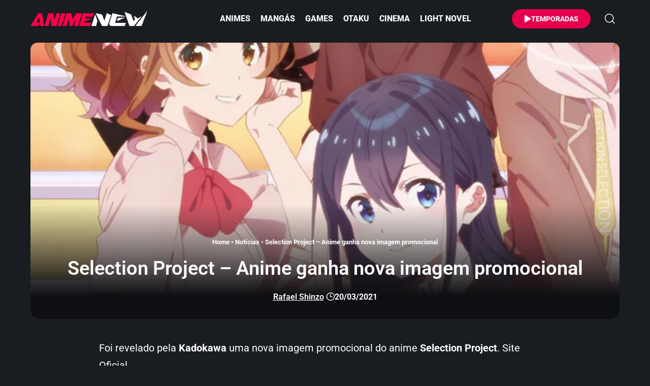

--- FILE ---
content_type: text/html; charset=UTF-8
request_url: https://animenew.com.br/selection-project-anime-ganha-nova-imagem-promocional/
body_size: 39371
content:
<!DOCTYPE html>
<html lang="pt-BR">
<head><meta charset="UTF-8" /><script>if(navigator.userAgent.match(/MSIE|Internet Explorer/i)||navigator.userAgent.match(/Trident\/7\..*?rv:11/i)){var href=document.location.href;if(!href.match(/[?&]nowprocket/)){if(href.indexOf("?")==-1){if(href.indexOf("#")==-1){document.location.href=href+"?nowprocket=1"}else{document.location.href=href.replace("#","?nowprocket=1#")}}else{if(href.indexOf("#")==-1){document.location.href=href+"&nowprocket=1"}else{document.location.href=href.replace("#","&nowprocket=1#")}}}}</script><script>(()=>{class RocketLazyLoadScripts{constructor(){this.v="2.0.4",this.userEvents=["keydown","keyup","mousedown","mouseup","mousemove","mouseover","mouseout","touchmove","touchstart","touchend","touchcancel","wheel","click","dblclick","input"],this.attributeEvents=["onblur","onclick","oncontextmenu","ondblclick","onfocus","onmousedown","onmouseenter","onmouseleave","onmousemove","onmouseout","onmouseover","onmouseup","onmousewheel","onscroll","onsubmit"]}async t(){this.i(),this.o(),/iP(ad|hone)/.test(navigator.userAgent)&&this.h(),this.u(),this.l(this),this.m(),this.k(this),this.p(this),this._(),await Promise.all([this.R(),this.L()]),this.lastBreath=Date.now(),this.S(this),this.P(),this.D(),this.O(),this.M(),await this.C(this.delayedScripts.normal),await this.C(this.delayedScripts.defer),await this.C(this.delayedScripts.async),await this.T(),await this.F(),await this.j(),await this.A(),window.dispatchEvent(new Event("rocket-allScriptsLoaded")),this.everythingLoaded=!0,this.lastTouchEnd&&await new Promise(t=>setTimeout(t,500-Date.now()+this.lastTouchEnd)),this.I(),this.H(),this.U(),this.W()}i(){this.CSPIssue=sessionStorage.getItem("rocketCSPIssue"),document.addEventListener("securitypolicyviolation",t=>{this.CSPIssue||"script-src-elem"!==t.violatedDirective||"data"!==t.blockedURI||(this.CSPIssue=!0,sessionStorage.setItem("rocketCSPIssue",!0))},{isRocket:!0})}o(){window.addEventListener("pageshow",t=>{this.persisted=t.persisted,this.realWindowLoadedFired=!0},{isRocket:!0}),window.addEventListener("pagehide",()=>{this.onFirstUserAction=null},{isRocket:!0})}h(){let t;function e(e){t=e}window.addEventListener("touchstart",e,{isRocket:!0}),window.addEventListener("touchend",function i(o){o.changedTouches[0]&&t.changedTouches[0]&&Math.abs(o.changedTouches[0].pageX-t.changedTouches[0].pageX)<10&&Math.abs(o.changedTouches[0].pageY-t.changedTouches[0].pageY)<10&&o.timeStamp-t.timeStamp<200&&(window.removeEventListener("touchstart",e,{isRocket:!0}),window.removeEventListener("touchend",i,{isRocket:!0}),"INPUT"===o.target.tagName&&"text"===o.target.type||(o.target.dispatchEvent(new TouchEvent("touchend",{target:o.target,bubbles:!0})),o.target.dispatchEvent(new MouseEvent("mouseover",{target:o.target,bubbles:!0})),o.target.dispatchEvent(new PointerEvent("click",{target:o.target,bubbles:!0,cancelable:!0,detail:1,clientX:o.changedTouches[0].clientX,clientY:o.changedTouches[0].clientY})),event.preventDefault()))},{isRocket:!0})}q(t){this.userActionTriggered||("mousemove"!==t.type||this.firstMousemoveIgnored?"keyup"===t.type||"mouseover"===t.type||"mouseout"===t.type||(this.userActionTriggered=!0,this.onFirstUserAction&&this.onFirstUserAction()):this.firstMousemoveIgnored=!0),"click"===t.type&&t.preventDefault(),t.stopPropagation(),t.stopImmediatePropagation(),"touchstart"===this.lastEvent&&"touchend"===t.type&&(this.lastTouchEnd=Date.now()),"click"===t.type&&(this.lastTouchEnd=0),this.lastEvent=t.type,t.composedPath&&t.composedPath()[0].getRootNode()instanceof ShadowRoot&&(t.rocketTarget=t.composedPath()[0]),this.savedUserEvents.push(t)}u(){this.savedUserEvents=[],this.userEventHandler=this.q.bind(this),this.userEvents.forEach(t=>window.addEventListener(t,this.userEventHandler,{passive:!1,isRocket:!0})),document.addEventListener("visibilitychange",this.userEventHandler,{isRocket:!0})}U(){this.userEvents.forEach(t=>window.removeEventListener(t,this.userEventHandler,{passive:!1,isRocket:!0})),document.removeEventListener("visibilitychange",this.userEventHandler,{isRocket:!0}),this.savedUserEvents.forEach(t=>{(t.rocketTarget||t.target).dispatchEvent(new window[t.constructor.name](t.type,t))})}m(){const t="return false",e=Array.from(this.attributeEvents,t=>"data-rocket-"+t),i="["+this.attributeEvents.join("],[")+"]",o="[data-rocket-"+this.attributeEvents.join("],[data-rocket-")+"]",s=(e,i,o)=>{o&&o!==t&&(e.setAttribute("data-rocket-"+i,o),e["rocket"+i]=new Function("event",o),e.setAttribute(i,t))};new MutationObserver(t=>{for(const n of t)"attributes"===n.type&&(n.attributeName.startsWith("data-rocket-")||this.everythingLoaded?n.attributeName.startsWith("data-rocket-")&&this.everythingLoaded&&this.N(n.target,n.attributeName.substring(12)):s(n.target,n.attributeName,n.target.getAttribute(n.attributeName))),"childList"===n.type&&n.addedNodes.forEach(t=>{if(t.nodeType===Node.ELEMENT_NODE)if(this.everythingLoaded)for(const i of[t,...t.querySelectorAll(o)])for(const t of i.getAttributeNames())e.includes(t)&&this.N(i,t.substring(12));else for(const e of[t,...t.querySelectorAll(i)])for(const t of e.getAttributeNames())this.attributeEvents.includes(t)&&s(e,t,e.getAttribute(t))})}).observe(document,{subtree:!0,childList:!0,attributeFilter:[...this.attributeEvents,...e]})}I(){this.attributeEvents.forEach(t=>{document.querySelectorAll("[data-rocket-"+t+"]").forEach(e=>{this.N(e,t)})})}N(t,e){const i=t.getAttribute("data-rocket-"+e);i&&(t.setAttribute(e,i),t.removeAttribute("data-rocket-"+e))}k(t){Object.defineProperty(HTMLElement.prototype,"onclick",{get(){return this.rocketonclick||null},set(e){this.rocketonclick=e,this.setAttribute(t.everythingLoaded?"onclick":"data-rocket-onclick","this.rocketonclick(event)")}})}S(t){function e(e,i){let o=e[i];e[i]=null,Object.defineProperty(e,i,{get:()=>o,set(s){t.everythingLoaded?o=s:e["rocket"+i]=o=s}})}e(document,"onreadystatechange"),e(window,"onload"),e(window,"onpageshow");try{Object.defineProperty(document,"readyState",{get:()=>t.rocketReadyState,set(e){t.rocketReadyState=e},configurable:!0}),document.readyState="loading"}catch(t){console.log("WPRocket DJE readyState conflict, bypassing")}}l(t){this.originalAddEventListener=EventTarget.prototype.addEventListener,this.originalRemoveEventListener=EventTarget.prototype.removeEventListener,this.savedEventListeners=[],EventTarget.prototype.addEventListener=function(e,i,o){o&&o.isRocket||!t.B(e,this)&&!t.userEvents.includes(e)||t.B(e,this)&&!t.userActionTriggered||e.startsWith("rocket-")||t.everythingLoaded?t.originalAddEventListener.call(this,e,i,o):(t.savedEventListeners.push({target:this,remove:!1,type:e,func:i,options:o}),"mouseenter"!==e&&"mouseleave"!==e||t.originalAddEventListener.call(this,e,t.savedUserEvents.push,o))},EventTarget.prototype.removeEventListener=function(e,i,o){o&&o.isRocket||!t.B(e,this)&&!t.userEvents.includes(e)||t.B(e,this)&&!t.userActionTriggered||e.startsWith("rocket-")||t.everythingLoaded?t.originalRemoveEventListener.call(this,e,i,o):t.savedEventListeners.push({target:this,remove:!0,type:e,func:i,options:o})}}J(t,e){this.savedEventListeners=this.savedEventListeners.filter(i=>{let o=i.type,s=i.target||window;return e!==o||t!==s||(this.B(o,s)&&(i.type="rocket-"+o),this.$(i),!1)})}H(){EventTarget.prototype.addEventListener=this.originalAddEventListener,EventTarget.prototype.removeEventListener=this.originalRemoveEventListener,this.savedEventListeners.forEach(t=>this.$(t))}$(t){t.remove?this.originalRemoveEventListener.call(t.target,t.type,t.func,t.options):this.originalAddEventListener.call(t.target,t.type,t.func,t.options)}p(t){let e;function i(e){return t.everythingLoaded?e:e.split(" ").map(t=>"load"===t||t.startsWith("load.")?"rocket-jquery-load":t).join(" ")}function o(o){function s(e){const s=o.fn[e];o.fn[e]=o.fn.init.prototype[e]=function(){return this[0]===window&&t.userActionTriggered&&("string"==typeof arguments[0]||arguments[0]instanceof String?arguments[0]=i(arguments[0]):"object"==typeof arguments[0]&&Object.keys(arguments[0]).forEach(t=>{const e=arguments[0][t];delete arguments[0][t],arguments[0][i(t)]=e})),s.apply(this,arguments),this}}if(o&&o.fn&&!t.allJQueries.includes(o)){const e={DOMContentLoaded:[],"rocket-DOMContentLoaded":[]};for(const t in e)document.addEventListener(t,()=>{e[t].forEach(t=>t())},{isRocket:!0});o.fn.ready=o.fn.init.prototype.ready=function(i){function s(){parseInt(o.fn.jquery)>2?setTimeout(()=>i.bind(document)(o)):i.bind(document)(o)}return"function"==typeof i&&(t.realDomReadyFired?!t.userActionTriggered||t.fauxDomReadyFired?s():e["rocket-DOMContentLoaded"].push(s):e.DOMContentLoaded.push(s)),o([])},s("on"),s("one"),s("off"),t.allJQueries.push(o)}e=o}t.allJQueries=[],o(window.jQuery),Object.defineProperty(window,"jQuery",{get:()=>e,set(t){o(t)}})}P(){const t=new Map;document.write=document.writeln=function(e){const i=document.currentScript,o=document.createRange(),s=i.parentElement;let n=t.get(i);void 0===n&&(n=i.nextSibling,t.set(i,n));const c=document.createDocumentFragment();o.setStart(c,0),c.appendChild(o.createContextualFragment(e)),s.insertBefore(c,n)}}async R(){return new Promise(t=>{this.userActionTriggered?t():this.onFirstUserAction=t})}async L(){return new Promise(t=>{document.addEventListener("DOMContentLoaded",()=>{this.realDomReadyFired=!0,t()},{isRocket:!0})})}async j(){return this.realWindowLoadedFired?Promise.resolve():new Promise(t=>{window.addEventListener("load",t,{isRocket:!0})})}M(){this.pendingScripts=[];this.scriptsMutationObserver=new MutationObserver(t=>{for(const e of t)e.addedNodes.forEach(t=>{"SCRIPT"!==t.tagName||t.noModule||t.isWPRocket||this.pendingScripts.push({script:t,promise:new Promise(e=>{const i=()=>{const i=this.pendingScripts.findIndex(e=>e.script===t);i>=0&&this.pendingScripts.splice(i,1),e()};t.addEventListener("load",i,{isRocket:!0}),t.addEventListener("error",i,{isRocket:!0}),setTimeout(i,1e3)})})})}),this.scriptsMutationObserver.observe(document,{childList:!0,subtree:!0})}async F(){await this.X(),this.pendingScripts.length?(await this.pendingScripts[0].promise,await this.F()):this.scriptsMutationObserver.disconnect()}D(){this.delayedScripts={normal:[],async:[],defer:[]},document.querySelectorAll("script[type$=rocketlazyloadscript]").forEach(t=>{t.hasAttribute("data-rocket-src")?t.hasAttribute("async")&&!1!==t.async?this.delayedScripts.async.push(t):t.hasAttribute("defer")&&!1!==t.defer||"module"===t.getAttribute("data-rocket-type")?this.delayedScripts.defer.push(t):this.delayedScripts.normal.push(t):this.delayedScripts.normal.push(t)})}async _(){await this.L();let t=[];document.querySelectorAll("script[type$=rocketlazyloadscript][data-rocket-src]").forEach(e=>{let i=e.getAttribute("data-rocket-src");if(i&&!i.startsWith("data:")){i.startsWith("//")&&(i=location.protocol+i);try{const o=new URL(i).origin;o!==location.origin&&t.push({src:o,crossOrigin:e.crossOrigin||"module"===e.getAttribute("data-rocket-type")})}catch(t){}}}),t=[...new Map(t.map(t=>[JSON.stringify(t),t])).values()],this.Y(t,"preconnect")}async G(t){if(await this.K(),!0!==t.noModule||!("noModule"in HTMLScriptElement.prototype))return new Promise(e=>{let i;function o(){(i||t).setAttribute("data-rocket-status","executed"),e()}try{if(navigator.userAgent.includes("Firefox/")||""===navigator.vendor||this.CSPIssue)i=document.createElement("script"),[...t.attributes].forEach(t=>{let e=t.nodeName;"type"!==e&&("data-rocket-type"===e&&(e="type"),"data-rocket-src"===e&&(e="src"),i.setAttribute(e,t.nodeValue))}),t.text&&(i.text=t.text),t.nonce&&(i.nonce=t.nonce),i.hasAttribute("src")?(i.addEventListener("load",o,{isRocket:!0}),i.addEventListener("error",()=>{i.setAttribute("data-rocket-status","failed-network"),e()},{isRocket:!0}),setTimeout(()=>{i.isConnected||e()},1)):(i.text=t.text,o()),i.isWPRocket=!0,t.parentNode.replaceChild(i,t);else{const i=t.getAttribute("data-rocket-type"),s=t.getAttribute("data-rocket-src");i?(t.type=i,t.removeAttribute("data-rocket-type")):t.removeAttribute("type"),t.addEventListener("load",o,{isRocket:!0}),t.addEventListener("error",i=>{this.CSPIssue&&i.target.src.startsWith("data:")?(console.log("WPRocket: CSP fallback activated"),t.removeAttribute("src"),this.G(t).then(e)):(t.setAttribute("data-rocket-status","failed-network"),e())},{isRocket:!0}),s?(t.fetchPriority="high",t.removeAttribute("data-rocket-src"),t.src=s):t.src="data:text/javascript;base64,"+window.btoa(unescape(encodeURIComponent(t.text)))}}catch(i){t.setAttribute("data-rocket-status","failed-transform"),e()}});t.setAttribute("data-rocket-status","skipped")}async C(t){const e=t.shift();return e?(e.isConnected&&await this.G(e),this.C(t)):Promise.resolve()}O(){this.Y([...this.delayedScripts.normal,...this.delayedScripts.defer,...this.delayedScripts.async],"preload")}Y(t,e){this.trash=this.trash||[];let i=!0;var o=document.createDocumentFragment();t.forEach(t=>{const s=t.getAttribute&&t.getAttribute("data-rocket-src")||t.src;if(s&&!s.startsWith("data:")){const n=document.createElement("link");n.href=s,n.rel=e,"preconnect"!==e&&(n.as="script",n.fetchPriority=i?"high":"low"),t.getAttribute&&"module"===t.getAttribute("data-rocket-type")&&(n.crossOrigin=!0),t.crossOrigin&&(n.crossOrigin=t.crossOrigin),t.integrity&&(n.integrity=t.integrity),t.nonce&&(n.nonce=t.nonce),o.appendChild(n),this.trash.push(n),i=!1}}),document.head.appendChild(o)}W(){this.trash.forEach(t=>t.remove())}async T(){try{document.readyState="interactive"}catch(t){}this.fauxDomReadyFired=!0;try{await this.K(),this.J(document,"readystatechange"),document.dispatchEvent(new Event("rocket-readystatechange")),await this.K(),document.rocketonreadystatechange&&document.rocketonreadystatechange(),await this.K(),this.J(document,"DOMContentLoaded"),document.dispatchEvent(new Event("rocket-DOMContentLoaded")),await this.K(),this.J(window,"DOMContentLoaded"),window.dispatchEvent(new Event("rocket-DOMContentLoaded"))}catch(t){console.error(t)}}async A(){try{document.readyState="complete"}catch(t){}try{await this.K(),this.J(document,"readystatechange"),document.dispatchEvent(new Event("rocket-readystatechange")),await this.K(),document.rocketonreadystatechange&&document.rocketonreadystatechange(),await this.K(),this.J(window,"load"),window.dispatchEvent(new Event("rocket-load")),await this.K(),window.rocketonload&&window.rocketonload(),await this.K(),this.allJQueries.forEach(t=>t(window).trigger("rocket-jquery-load")),await this.K(),this.J(window,"pageshow");const t=new Event("rocket-pageshow");t.persisted=this.persisted,window.dispatchEvent(t),await this.K(),window.rocketonpageshow&&window.rocketonpageshow({persisted:this.persisted})}catch(t){console.error(t)}}async K(){Date.now()-this.lastBreath>45&&(await this.X(),this.lastBreath=Date.now())}async X(){return document.hidden?new Promise(t=>setTimeout(t)):new Promise(t=>requestAnimationFrame(t))}B(t,e){return e===document&&"readystatechange"===t||(e===document&&"DOMContentLoaded"===t||(e===window&&"DOMContentLoaded"===t||(e===window&&"load"===t||e===window&&"pageshow"===t)))}static run(){(new RocketLazyLoadScripts).t()}}RocketLazyLoadScripts.run()})();</script>
    
    <meta http-equiv="X-UA-Compatible" content="IE=edge" />
	<meta name="viewport" content="width=device-width, initial-scale=1.0" />
    <link rel="profile" href="https://gmpg.org/xfn/11" />
	<meta name='robots' content='index, follow, max-image-preview:large, max-snippet:-1, max-video-preview:-1' />
			<meta name="apple-mobile-web-app-capable" content="yes">
			<meta name="apple-mobile-web-app-status-bar-style" content="black-translucent">
			<meta name="apple-mobile-web-app-title" content="AnimeNew">
			<link rel="preconnect" href="https://fonts.gstatic.com" crossorigin><noscript></noscript><link rel="apple-touch-icon" href="https://animenew.com.br/wp-content/uploads/2025/10/ann-72x72-1.webp" />
					<meta name="msapplication-TileColor" content="#ffffff">
			<meta name="msapplication-TileImage" content="https://animenew.com.br/wp-content/uploads/2025/10/ann-144x144-1.webp" />
		<!-- Etiqueta do modo de consentimento do Google (gtag.js) dataLayer adicionada pelo Site Kit -->
<script type="rocketlazyloadscript" id="google_gtagjs-js-consent-mode-data-layer">
window.dataLayer = window.dataLayer || [];function gtag(){dataLayer.push(arguments);}
gtag('consent', 'default', {"ad_personalization":"denied","ad_storage":"denied","ad_user_data":"denied","analytics_storage":"denied","functionality_storage":"denied","security_storage":"denied","personalization_storage":"denied","region":["AT","BE","BG","CH","CY","CZ","DE","DK","EE","ES","FI","FR","GB","GR","HR","HU","IE","IS","IT","LI","LT","LU","LV","MT","NL","NO","PL","PT","RO","SE","SI","SK"],"wait_for_update":500});
window._googlesitekitConsentCategoryMap = {"statistics":["analytics_storage"],"marketing":["ad_storage","ad_user_data","ad_personalization"],"functional":["functionality_storage","security_storage"],"preferences":["personalization_storage"]};
window._googlesitekitConsents = {"ad_personalization":"denied","ad_storage":"denied","ad_user_data":"denied","analytics_storage":"denied","functionality_storage":"denied","security_storage":"denied","personalization_storage":"denied","region":["AT","BE","BG","CH","CY","CZ","DE","DK","EE","ES","FI","FR","GB","GR","HR","HU","IE","IS","IT","LI","LT","LU","LV","MT","NL","NO","PL","PT","RO","SE","SI","SK"],"wait_for_update":500};
</script>
<!-- Fim da etiqueta do modo de consentimento do Google (gtag.js) dataLayer adicionada pelo Site Kit -->

	<!-- This site is optimized with the Yoast SEO Premium plugin v26.7 (Yoast SEO v26.7) - https://yoast.com/wordpress/plugins/seo/ -->
	<title>Selection Project - Anime ganha nova imagem promocional</title>
<link data-wpr-hosted-gf-parameters="family=Roboto%3A200%2C300%2C400%2C500%2C600%2C700%2C800%2C900%2C100italic%2C200italic%2C300italic%2C400italic%2C500italic%2C600italic%2C700italic%2C800italic%2C900italic&display=swap" href="https://animenew.com.br/wp-content/cache/fonts/1/google-fonts/css/c/f/5/8ef093d03ae9a71bd2715205b4eb3.css" rel="stylesheet">
	<meta name="description" content="Foi revelado pela Kadokawa uma nova imagem promocional do anime Selection Project. Site Oficial. Confira: Daisuke Hiramaki está dirigindo o anime no Doga" />
	<link rel="canonical" href="https://animenew.com.br/selection-project-anime-ganha-nova-imagem-promocional/" />
	<meta property="og:locale" content="pt_BR" />
	<meta property="og:type" content="article" />
	<meta property="og:title" content="Selection Project - Anime ganha nova imagem promocional" />
	<meta property="og:description" content="Foi revelado pela Kadokawa uma nova imagem promocional do anime Selection Project. Site Oficial. Confira: Daisuke Hiramaki está dirigindo o anime no Doga" />
	<meta property="og:url" content="https://animenew.com.br/selection-project-anime-ganha-nova-imagem-promocional/" />
	<meta property="og:site_name" content="AnimeNew" />
	<meta property="article:publisher" content="https://www.facebook.com/animenew" />
	<meta property="article:published_time" content="2021-03-20T14:27:49+00:00" />
	<meta property="og:image" content="https://animenew.com.br/wp-content/uploads/2021/03/Selection-Project-Anime-ganha-nova-imagem-promocional-jpg.webp" />
	<meta property="og:image:width" content="720" />
	<meta property="og:image:height" content="400" />
	<meta property="og:image:type" content="image/jpeg" />
	<meta name="author" content="Rafael Shinzo" />
	<meta name="twitter:card" content="summary_large_image" />
	<meta name="twitter:creator" content="@rafaelshinzo" />
	<meta name="twitter:site" content="@animenew_" />
	<meta name="twitter:label1" content="Escrito por" />
	<meta name="twitter:data1" content="Rafael Shinzo" />
	<meta name="twitter:label2" content="Est. tempo de leitura" />
	<meta name="twitter:data2" content="1 minuto" />
	<script type="application/ld+json" class="yoast-schema-graph">{"@context":"https://schema.org","@graph":[{"@type":"NewsArticle","@id":"https://animenew.com.br/selection-project-anime-ganha-nova-imagem-promocional/#article","isPartOf":{"@id":"https://animenew.com.br/selection-project-anime-ganha-nova-imagem-promocional/"},"author":{"name":"Rafael Shinzo","@id":"https://animenew.com.br/#/schema/person/094e9080c5d8252628ec60055b66f9e5"},"headline":"Selection Project &#8211; Anime ganha nova imagem promocional","datePublished":"2021-03-20T14:27:49+00:00","mainEntityOfPage":{"@id":"https://animenew.com.br/selection-project-anime-ganha-nova-imagem-promocional/"},"wordCount":123,"commentCount":0,"publisher":{"@id":"https://animenew.com.br/#organization"},"image":{"@id":"https://animenew.com.br/selection-project-anime-ganha-nova-imagem-promocional/#primaryimage"},"thumbnailUrl":"https://animenew.com.br/wp-content/uploads/2021/03/Selection-Project-Anime-ganha-nova-imagem-promocional-jpg.webp","keywords":["Daisuke Hiramaki","Kanna Hirayama","Selection Project","Yūya Takahashi"],"articleSection":["Animes","Notícias"],"inLanguage":"pt-BR","potentialAction":[{"@type":"CommentAction","name":"Comment","target":["https://animenew.com.br/selection-project-anime-ganha-nova-imagem-promocional/#respond"]}]},{"@type":"WebPage","@id":"https://animenew.com.br/selection-project-anime-ganha-nova-imagem-promocional/","url":"https://animenew.com.br/selection-project-anime-ganha-nova-imagem-promocional/","name":"Selection Project - Anime ganha nova imagem promocional","isPartOf":{"@id":"https://animenew.com.br/#website"},"primaryImageOfPage":{"@id":"https://animenew.com.br/selection-project-anime-ganha-nova-imagem-promocional/#primaryimage"},"image":{"@id":"https://animenew.com.br/selection-project-anime-ganha-nova-imagem-promocional/#primaryimage"},"thumbnailUrl":"https://animenew.com.br/wp-content/uploads/2021/03/Selection-Project-Anime-ganha-nova-imagem-promocional-jpg.webp","datePublished":"2021-03-20T14:27:49+00:00","description":"Foi revelado pela Kadokawa uma nova imagem promocional do anime Selection Project. Site Oficial. Confira: Daisuke Hiramaki está dirigindo o anime no Doga","breadcrumb":{"@id":"https://animenew.com.br/selection-project-anime-ganha-nova-imagem-promocional/#breadcrumb"},"inLanguage":"pt-BR","potentialAction":[{"@type":"ReadAction","target":["https://animenew.com.br/selection-project-anime-ganha-nova-imagem-promocional/"]}]},{"@type":"ImageObject","inLanguage":"pt-BR","@id":"https://animenew.com.br/selection-project-anime-ganha-nova-imagem-promocional/#primaryimage","url":"https://animenew.com.br/wp-content/uploads/2021/03/Selection-Project-Anime-ganha-nova-imagem-promocional-jpg.webp","contentUrl":"https://animenew.com.br/wp-content/uploads/2021/03/Selection-Project-Anime-ganha-nova-imagem-promocional-jpg.webp","width":720,"height":400},{"@type":"BreadcrumbList","@id":"https://animenew.com.br/selection-project-anime-ganha-nova-imagem-promocional/#breadcrumb","itemListElement":[{"@type":"ListItem","position":1,"name":"Home","item":"https://animenew.com.br/"},{"@type":"ListItem","position":2,"name":"Notícias","item":"https://animenew.com.br/noticias/"},{"@type":"ListItem","position":3,"name":"Selection Project &#8211; Anime ganha nova imagem promocional"}]},{"@type":"WebSite","@id":"https://animenew.com.br/#website","url":"https://animenew.com.br/","name":"AnimeNew","description":"Notícia de Anime Online, Spoiler de Mangás e Game","publisher":{"@id":"https://animenew.com.br/#organization"},"alternateName":"Anime","potentialAction":[{"@type":"SearchAction","target":{"@type":"EntryPoint","urlTemplate":"https://animenew.com.br/?s={search_term_string}"},"query-input":{"@type":"PropertyValueSpecification","valueRequired":true,"valueName":"search_term_string"}}],"inLanguage":"pt-BR"},{"@type":"Organization","@id":"https://animenew.com.br/#organization","name":"AnimeNew","alternateName":"Anime","url":"https://animenew.com.br/","logo":{"@type":"ImageObject","inLanguage":"pt-BR","@id":"https://animenew.com.br/#/schema/logo/image/","url":"https://animenew.com.br/wp-content/uploads/2025/04/animenew.com_.br_.webp","contentUrl":"https://animenew.com.br/wp-content/uploads/2025/04/animenew.com_.br_.webp","width":1200,"height":675,"caption":"AnimeNew"},"image":{"@id":"https://animenew.com.br/#/schema/logo/image/"},"sameAs":["https://www.facebook.com/animenew","https://x.com/animenew_","https://mastodon.social/@animenew","https://www.instagram.com/animenew_","https://br.pinterest.com/animenew_"],"description":"Se você é fã de animes online, mangás e games, este é o lugar certo para você. Reunimos notícias de animes, spoilers de mangá, trailers e atualizações constantes.","email":"contato@animenew.com.br","telephone":"81998323673","legalName":"AnimeNew","foundingDate":"2009-09-06","taxID":"06785649498","publishingPrinciples":"https://animenew.com.br/politica-de-privacidade/","ownershipFundingInfo":"https://animenew.com.br/quem-somos/","actionableFeedbackPolicy":"https://animenew.com.br/politica-de-cookies/","correctionsPolicy":"https://animenew.com.br/termos-de-uso/","ethicsPolicy":"https://animenew.com.br/responsabilidade/","diversityPolicy":"https://animenew.com.br/responsabilidade/"},{"@type":"Person","@id":"https://animenew.com.br/#/schema/person/094e9080c5d8252628ec60055b66f9e5","name":"Rafael Shinzo","image":{"@type":"ImageObject","inLanguage":"pt-BR","@id":"https://animenew.com.br/#/schema/person/image/","url":"https://secure.gravatar.com/avatar/e385d9f17292ca197f91e9bc4f5e2fcf360e1e8b8d44f513e2d83b243c465d7f?s=96&d=mm&r=g","contentUrl":"https://secure.gravatar.com/avatar/e385d9f17292ca197f91e9bc4f5e2fcf360e1e8b8d44f513e2d83b243c465d7f?s=96&d=mm&r=g","caption":"Rafael Shinzo"},"description":"Me chamo Rafael Alves, conhecido como Rafael Shinzo. Criei o AnimeNew em 2009 com a missão de oferecer cobertura de animes, mangás e games direto do Japão.","sameAs":["https://animenew.com.br/","https://www.instagram.com/rafaelshinzo/","https://br.linkedin.com/in/rafaelshinzo","https://x.com/rafaelshinzo","https://www.youtube.com/sasukexhunter"],"birthDate":"1987-06-06","gender":"Masculino","knowsAbout":["Wordpress","Photoshop","Animes","Mangás"],"knowsLanguage":["Português","Inglês"],"jobTitle":"Designer","url":"https://animenew.com.br/author/rafaelshinzo/"}]}</script>
	<!-- / Yoast SEO Premium plugin. -->


<link rel='dns-prefetch' href='//news.google.com' />
<link rel='dns-prefetch' href='//www.googletagmanager.com' />
<link rel='dns-prefetch' href='//pagead2.googlesyndication.com' />
<link rel='dns-prefetch' href='//fundingchoicesmessages.google.com' />
<link href='https://fonts.gstatic.com' crossorigin rel='preconnect' />
<link rel="alternate" type="application/rss+xml" title="Feed para AnimeNew &raquo;" href="https://animenew.com.br/feed/" />
<link rel="alternate" title="oEmbed (JSON)" type="application/json+oembed" href="https://animenew.com.br/wp-json/oembed/1.0/embed?url=https%3A%2F%2Fanimenew.com.br%2Fselection-project-anime-ganha-nova-imagem-promocional%2F" />
<link rel="alternate" title="oEmbed (XML)" type="text/xml+oembed" href="https://animenew.com.br/wp-json/oembed/1.0/embed?url=https%3A%2F%2Fanimenew.com.br%2Fselection-project-anime-ganha-nova-imagem-promocional%2F&#038;format=xml" />
<link rel="alternate" type="application/rss+xml" title="Feed de AnimeNew &raquo; Story" href="https://animenew.com.br/web-stories/feed/"><style id='wp-img-auto-sizes-contain-inline-css'>
img:is([sizes=auto i],[sizes^="auto," i]){contain-intrinsic-size:3000px 1500px}
/*# sourceURL=wp-img-auto-sizes-contain-inline-css */
</style>
<link rel='stylesheet' id='wp-block-library-css' href='https://animenew.com.br/wp-includes/css/dist/block-library/style.css?ver=6.9' media='all' />
<style id='classic-theme-styles-inline-css'>
/**
 * These rules are needed for backwards compatibility.
 * They should match the button element rules in the base theme.json file.
 */
.wp-block-button__link {
	color: #ffffff;
	background-color: #32373c;
	border-radius: 9999px; /* 100% causes an oval, but any explicit but really high value retains the pill shape. */

	/* This needs a low specificity so it won't override the rules from the button element if defined in theme.json. */
	box-shadow: none;
	text-decoration: none;

	/* The extra 2px are added to size solids the same as the outline versions.*/
	padding: calc(0.667em + 2px) calc(1.333em + 2px);

	font-size: 1.125em;
}

.wp-block-file__button {
	background: #32373c;
	color: #ffffff;
	text-decoration: none;
}

/*# sourceURL=/wp-includes/css/classic-themes.css */
</style>
<link rel='stylesheet' id='foxiz-elements-css' href='https://animenew.com.br/wp-content/plugins/foxiz-core/lib/foxiz-elements/public/style.css?ver=3.1' media='all' />
<style id='global-styles-inline-css'>
:root{--wp--preset--aspect-ratio--square: 1;--wp--preset--aspect-ratio--4-3: 4/3;--wp--preset--aspect-ratio--3-4: 3/4;--wp--preset--aspect-ratio--3-2: 3/2;--wp--preset--aspect-ratio--2-3: 2/3;--wp--preset--aspect-ratio--16-9: 16/9;--wp--preset--aspect-ratio--9-16: 9/16;--wp--preset--color--black: #000000;--wp--preset--color--cyan-bluish-gray: #abb8c3;--wp--preset--color--white: #ffffff;--wp--preset--color--pale-pink: #f78da7;--wp--preset--color--vivid-red: #cf2e2e;--wp--preset--color--luminous-vivid-orange: #ff6900;--wp--preset--color--luminous-vivid-amber: #fcb900;--wp--preset--color--light-green-cyan: #7bdcb5;--wp--preset--color--vivid-green-cyan: #00d084;--wp--preset--color--pale-cyan-blue: #8ed1fc;--wp--preset--color--vivid-cyan-blue: #0693e3;--wp--preset--color--vivid-purple: #9b51e0;--wp--preset--gradient--vivid-cyan-blue-to-vivid-purple: linear-gradient(135deg,rgb(6,147,227) 0%,rgb(155,81,224) 100%);--wp--preset--gradient--light-green-cyan-to-vivid-green-cyan: linear-gradient(135deg,rgb(122,220,180) 0%,rgb(0,208,130) 100%);--wp--preset--gradient--luminous-vivid-amber-to-luminous-vivid-orange: linear-gradient(135deg,rgb(252,185,0) 0%,rgb(255,105,0) 100%);--wp--preset--gradient--luminous-vivid-orange-to-vivid-red: linear-gradient(135deg,rgb(255,105,0) 0%,rgb(207,46,46) 100%);--wp--preset--gradient--very-light-gray-to-cyan-bluish-gray: linear-gradient(135deg,rgb(238,238,238) 0%,rgb(169,184,195) 100%);--wp--preset--gradient--cool-to-warm-spectrum: linear-gradient(135deg,rgb(74,234,220) 0%,rgb(151,120,209) 20%,rgb(207,42,186) 40%,rgb(238,44,130) 60%,rgb(251,105,98) 80%,rgb(254,248,76) 100%);--wp--preset--gradient--blush-light-purple: linear-gradient(135deg,rgb(255,206,236) 0%,rgb(152,150,240) 100%);--wp--preset--gradient--blush-bordeaux: linear-gradient(135deg,rgb(254,205,165) 0%,rgb(254,45,45) 50%,rgb(107,0,62) 100%);--wp--preset--gradient--luminous-dusk: linear-gradient(135deg,rgb(255,203,112) 0%,rgb(199,81,192) 50%,rgb(65,88,208) 100%);--wp--preset--gradient--pale-ocean: linear-gradient(135deg,rgb(255,245,203) 0%,rgb(182,227,212) 50%,rgb(51,167,181) 100%);--wp--preset--gradient--electric-grass: linear-gradient(135deg,rgb(202,248,128) 0%,rgb(113,206,126) 100%);--wp--preset--gradient--midnight: linear-gradient(135deg,rgb(2,3,129) 0%,rgb(40,116,252) 100%);--wp--preset--font-size--small: 13px;--wp--preset--font-size--medium: 20px;--wp--preset--font-size--large: 36px;--wp--preset--font-size--x-large: 42px;--wp--preset--spacing--20: 0.44rem;--wp--preset--spacing--30: 0.67rem;--wp--preset--spacing--40: 1rem;--wp--preset--spacing--50: 1.5rem;--wp--preset--spacing--60: 2.25rem;--wp--preset--spacing--70: 3.38rem;--wp--preset--spacing--80: 5.06rem;--wp--preset--shadow--natural: 6px 6px 9px rgba(0, 0, 0, 0.2);--wp--preset--shadow--deep: 12px 12px 50px rgba(0, 0, 0, 0.4);--wp--preset--shadow--sharp: 6px 6px 0px rgba(0, 0, 0, 0.2);--wp--preset--shadow--outlined: 6px 6px 0px -3px rgb(255, 255, 255), 6px 6px rgb(0, 0, 0);--wp--preset--shadow--crisp: 6px 6px 0px rgb(0, 0, 0);}:where(.is-layout-flex){gap: 0.5em;}:where(.is-layout-grid){gap: 0.5em;}body .is-layout-flex{display: flex;}.is-layout-flex{flex-wrap: wrap;align-items: center;}.is-layout-flex > :is(*, div){margin: 0;}body .is-layout-grid{display: grid;}.is-layout-grid > :is(*, div){margin: 0;}:where(.wp-block-columns.is-layout-flex){gap: 2em;}:where(.wp-block-columns.is-layout-grid){gap: 2em;}:where(.wp-block-post-template.is-layout-flex){gap: 1.25em;}:where(.wp-block-post-template.is-layout-grid){gap: 1.25em;}.has-black-color{color: var(--wp--preset--color--black) !important;}.has-cyan-bluish-gray-color{color: var(--wp--preset--color--cyan-bluish-gray) !important;}.has-white-color{color: var(--wp--preset--color--white) !important;}.has-pale-pink-color{color: var(--wp--preset--color--pale-pink) !important;}.has-vivid-red-color{color: var(--wp--preset--color--vivid-red) !important;}.has-luminous-vivid-orange-color{color: var(--wp--preset--color--luminous-vivid-orange) !important;}.has-luminous-vivid-amber-color{color: var(--wp--preset--color--luminous-vivid-amber) !important;}.has-light-green-cyan-color{color: var(--wp--preset--color--light-green-cyan) !important;}.has-vivid-green-cyan-color{color: var(--wp--preset--color--vivid-green-cyan) !important;}.has-pale-cyan-blue-color{color: var(--wp--preset--color--pale-cyan-blue) !important;}.has-vivid-cyan-blue-color{color: var(--wp--preset--color--vivid-cyan-blue) !important;}.has-vivid-purple-color{color: var(--wp--preset--color--vivid-purple) !important;}.has-black-background-color{background-color: var(--wp--preset--color--black) !important;}.has-cyan-bluish-gray-background-color{background-color: var(--wp--preset--color--cyan-bluish-gray) !important;}.has-white-background-color{background-color: var(--wp--preset--color--white) !important;}.has-pale-pink-background-color{background-color: var(--wp--preset--color--pale-pink) !important;}.has-vivid-red-background-color{background-color: var(--wp--preset--color--vivid-red) !important;}.has-luminous-vivid-orange-background-color{background-color: var(--wp--preset--color--luminous-vivid-orange) !important;}.has-luminous-vivid-amber-background-color{background-color: var(--wp--preset--color--luminous-vivid-amber) !important;}.has-light-green-cyan-background-color{background-color: var(--wp--preset--color--light-green-cyan) !important;}.has-vivid-green-cyan-background-color{background-color: var(--wp--preset--color--vivid-green-cyan) !important;}.has-pale-cyan-blue-background-color{background-color: var(--wp--preset--color--pale-cyan-blue) !important;}.has-vivid-cyan-blue-background-color{background-color: var(--wp--preset--color--vivid-cyan-blue) !important;}.has-vivid-purple-background-color{background-color: var(--wp--preset--color--vivid-purple) !important;}.has-black-border-color{border-color: var(--wp--preset--color--black) !important;}.has-cyan-bluish-gray-border-color{border-color: var(--wp--preset--color--cyan-bluish-gray) !important;}.has-white-border-color{border-color: var(--wp--preset--color--white) !important;}.has-pale-pink-border-color{border-color: var(--wp--preset--color--pale-pink) !important;}.has-vivid-red-border-color{border-color: var(--wp--preset--color--vivid-red) !important;}.has-luminous-vivid-orange-border-color{border-color: var(--wp--preset--color--luminous-vivid-orange) !important;}.has-luminous-vivid-amber-border-color{border-color: var(--wp--preset--color--luminous-vivid-amber) !important;}.has-light-green-cyan-border-color{border-color: var(--wp--preset--color--light-green-cyan) !important;}.has-vivid-green-cyan-border-color{border-color: var(--wp--preset--color--vivid-green-cyan) !important;}.has-pale-cyan-blue-border-color{border-color: var(--wp--preset--color--pale-cyan-blue) !important;}.has-vivid-cyan-blue-border-color{border-color: var(--wp--preset--color--vivid-cyan-blue) !important;}.has-vivid-purple-border-color{border-color: var(--wp--preset--color--vivid-purple) !important;}.has-vivid-cyan-blue-to-vivid-purple-gradient-background{background: var(--wp--preset--gradient--vivid-cyan-blue-to-vivid-purple) !important;}.has-light-green-cyan-to-vivid-green-cyan-gradient-background{background: var(--wp--preset--gradient--light-green-cyan-to-vivid-green-cyan) !important;}.has-luminous-vivid-amber-to-luminous-vivid-orange-gradient-background{background: var(--wp--preset--gradient--luminous-vivid-amber-to-luminous-vivid-orange) !important;}.has-luminous-vivid-orange-to-vivid-red-gradient-background{background: var(--wp--preset--gradient--luminous-vivid-orange-to-vivid-red) !important;}.has-very-light-gray-to-cyan-bluish-gray-gradient-background{background: var(--wp--preset--gradient--very-light-gray-to-cyan-bluish-gray) !important;}.has-cool-to-warm-spectrum-gradient-background{background: var(--wp--preset--gradient--cool-to-warm-spectrum) !important;}.has-blush-light-purple-gradient-background{background: var(--wp--preset--gradient--blush-light-purple) !important;}.has-blush-bordeaux-gradient-background{background: var(--wp--preset--gradient--blush-bordeaux) !important;}.has-luminous-dusk-gradient-background{background: var(--wp--preset--gradient--luminous-dusk) !important;}.has-pale-ocean-gradient-background{background: var(--wp--preset--gradient--pale-ocean) !important;}.has-electric-grass-gradient-background{background: var(--wp--preset--gradient--electric-grass) !important;}.has-midnight-gradient-background{background: var(--wp--preset--gradient--midnight) !important;}.has-small-font-size{font-size: var(--wp--preset--font-size--small) !important;}.has-medium-font-size{font-size: var(--wp--preset--font-size--medium) !important;}.has-large-font-size{font-size: var(--wp--preset--font-size--large) !important;}.has-x-large-font-size{font-size: var(--wp--preset--font-size--x-large) !important;}
:where(.wp-block-post-template.is-layout-flex){gap: 1.25em;}:where(.wp-block-post-template.is-layout-grid){gap: 1.25em;}
:where(.wp-block-term-template.is-layout-flex){gap: 1.25em;}:where(.wp-block-term-template.is-layout-grid){gap: 1.25em;}
:where(.wp-block-columns.is-layout-flex){gap: 2em;}:where(.wp-block-columns.is-layout-grid){gap: 2em;}
:root :where(.wp-block-pullquote){font-size: 1.5em;line-height: 1.6;}
/*# sourceURL=global-styles-inline-css */
</style>
<link rel='stylesheet' id='linguise_switcher-css' href='https://animenew.com.br/wp-content/plugins/linguise/assets/css/front.bundle.css?ver=2.2.19' media='all' />
<link rel='stylesheet' id='elementor-frontend-css' href='https://animenew.com.br/wp-content/plugins/elementor/assets/css/frontend.css?ver=3.34.1' media='all' />
<style id='elementor-frontend-inline-css'>
.elementor-kit-33102{--e-global-typography-primary-font-weight:600;--e-global-typography-secondary-font-weight:400;--e-global-typography-text-font-weight:400;--e-global-typography-accent-font-weight:400;}.elementor-kit-33102 button,.elementor-kit-33102 input[type="button"],.elementor-kit-33102 input[type="submit"],.elementor-kit-33102 .elementor-button{background-color:#FF0048;font-family:"Roboto", Sans-serif;font-size:15px;color:#FFFFFF;box-shadow:0px 0px 0px 0px rgba(0,0,0,0.5);border-style:solid;border-width:1px 1px 1px 1px;border-color:#FF0048;}.elementor-kit-33102 button:hover,.elementor-kit-33102 button:focus,.elementor-kit-33102 input[type="button"]:hover,.elementor-kit-33102 input[type="button"]:focus,.elementor-kit-33102 input[type="submit"]:hover,.elementor-kit-33102 input[type="submit"]:focus,.elementor-kit-33102 .elementor-button:hover,.elementor-kit-33102 .elementor-button:focus{background-color:#FF0048;color:#FFFFFF;}.elementor-kit-33102 img{border-radius:0px 0px 0px 0px;}.elementor-section.elementor-section-boxed > .elementor-container{max-width:1180px;}.e-con{--container-max-width:1180px;}.elementor-widget:not(:last-child){--kit-widget-spacing:10px;}.elementor-element{--widgets-spacing:10px 10px;--widgets-spacing-row:10px;--widgets-spacing-column:10px;}{}h1.entry-title{display:var(--page-title-display);}@media(max-width:1024px){.elementor-section.elementor-section-boxed > .elementor-container{max-width:1024px;}.e-con{--container-max-width:1024px;}}@media(max-width:767px){.elementor-kit-33102 h2{font-size:24px;}.elementor-section.elementor-section-boxed > .elementor-container{max-width:767px;}.e-con{--container-max-width:767px;}}
.elementor-119199 .elementor-element.elementor-element-ab9b521{--display:flex;--min-height:0px;--flex-direction:row;--container-widget-width:calc( ( 1 - var( --container-widget-flex-grow ) ) * 100% );--container-widget-height:100%;--container-widget-flex-grow:1;--container-widget-align-self:stretch;--flex-wrap-mobile:wrap;--justify-content:center;--align-items:center;--gap:0px 0px;--row-gap:0px;--column-gap:0px;--margin-top:0%;--margin-bottom:0%;--margin-left:0%;--margin-right:0%;--padding-top:0px;--padding-bottom:0px;--padding-left:0px;--padding-right:0px;}.elementor-119199 .elementor-element.elementor-element-94d9c71{--display:flex;--flex-direction:column;--container-widget-width:calc( ( 1 - var( --container-widget-flex-grow ) ) * 100% );--container-widget-height:initial;--container-widget-flex-grow:0;--container-widget-align-self:initial;--flex-wrap-mobile:wrap;--align-items:flex-start;}.elementor-119199 .elementor-element.elementor-element-b728a6f{--display:flex;--flex-direction:column;--container-widget-width:100%;--container-widget-height:initial;--container-widget-flex-grow:0;--container-widget-align-self:initial;--flex-wrap-mobile:wrap;}.elementor-119199 .elementor-element.elementor-element-7a1bb6c > .elementor-widget-container{margin:0px 0px 5px 0px;}.elementor-119199 .elementor-element.elementor-element-7a1bb6c .the-logo img{max-width:220px;width:220px;}.sticky-on .elementor-119199 .elementor-element.elementor-element-7a1bb6c .the-logo img{max-width:150px;width:150px;}.elementor-119199 .elementor-element.elementor-element-7a1bb6c .the-logo{text-align:center;}.elementor-119199 .elementor-element.elementor-element-87936a3{--display:flex;--flex-direction:column;--container-widget-width:calc( ( 1 - var( --container-widget-flex-grow ) ) * 100% );--container-widget-height:initial;--container-widget-flex-grow:0;--container-widget-align-self:initial;--flex-wrap-mobile:wrap;--align-items:center;--margin-top:0px;--margin-bottom:0px;--margin-left:0px;--margin-right:0px;--padding-top:1%;--padding-bottom:0%;--padding-left:0%;--padding-right:0%;}.elementor-119199 .elementor-element.elementor-element-fdc463a{margin:0% 0% calc(var(--kit-widget-spacing, 0px) + 0%) 0%;}.elementor-119199 .elementor-element.elementor-element-fdc463a .elementor-icon-wrapper{text-align:center;}.elementor-119199 .elementor-element.elementor-element-fdc463a.elementor-view-stacked .elementor-icon{background-color:#FF225E;}.elementor-119199 .elementor-element.elementor-element-fdc463a.elementor-view-framed .elementor-icon, .elementor-119199 .elementor-element.elementor-element-fdc463a.elementor-view-default .elementor-icon{color:#FF225E;border-color:#FF225E;}.elementor-119199 .elementor-element.elementor-element-fdc463a.elementor-view-framed .elementor-icon, .elementor-119199 .elementor-element.elementor-element-fdc463a.elementor-view-default .elementor-icon svg{fill:#FF225E;}.elementor-119199 .elementor-element.elementor-element-fdc463a .elementor-icon{font-size:13px;padding:7px;}.elementor-119199 .elementor-element.elementor-element-fdc463a .elementor-icon svg{height:13px;}[data-theme="dark"] .elementor-119199 .elementor-element.elementor-element-fdc463a.elementor-view-stacked .elementor-icon{background-color:#FF225E;}[data-theme="dark"] .elementor-119199 .elementor-element.elementor-element-fdc463a.elementor-view-framed .elementor-icon, [data-theme="dark"] .elementor-119199 .elementor-element.elementor-element-fdc463a.elementor-view-default .elementor-icon{color:#FF225E;border-color:#FF225E;}[data-theme="dark"] .elementor-119199 .elementor-element.elementor-element-fdc463a.elementor-view-framed .elementor-icon, [data-theme="dark"] .elementor-119199 .elementor-element.elementor-element-fdc463a.elementor-view-default .elementor-icon svg{fill:#FF225E;}@media(max-width:1024px){.elementor-119199 .elementor-element.elementor-element-ab9b521{--margin-top:0%;--margin-bottom:0%;--margin-left:0%;--margin-right:0%;--padding-top:0%;--padding-bottom:0%;--padding-left:2%;--padding-right:2%;}.elementor-119199 .elementor-element.elementor-element-7a1bb6c > .elementor-widget-container{margin:0px 0px 0px 30px;}.elementor-119199 .elementor-element.elementor-element-7a1bb6c .the-logo img{max-width:220px;width:220px;}.elementor-119199 .elementor-element.elementor-element-87936a3{--padding-top:1%;--padding-bottom:0%;--padding-left:0%;--padding-right:0%;}.elementor-119199 .elementor-element.elementor-element-fdc463a{margin:0% 0% calc(var(--kit-widget-spacing, 0px) + 0%) 0%;padding:0% 0% 0% 0%;}}@media(min-width:768px){.elementor-119199 .elementor-element.elementor-element-ab9b521{--content-width:1180px;}.elementor-119199 .elementor-element.elementor-element-94d9c71{--width:10%;}.elementor-119199 .elementor-element.elementor-element-b728a6f{--width:80%;}.elementor-119199 .elementor-element.elementor-element-87936a3{--width:5%;}}@media(max-width:1024px) and (min-width:768px){.elementor-119199 .elementor-element.elementor-element-ab9b521{--content-width:1180px;}}@media(max-width:767px){.elementor-119199 .elementor-element.elementor-element-ab9b521{--content-width:100%;--justify-content:center;--margin-top:0%;--margin-bottom:0%;--margin-left:0%;--margin-right:0%;--padding-top:1%;--padding-bottom:1%;--padding-left:0%;--padding-right:0%;}.elementor-119199 .elementor-element.elementor-element-ab9b521.e-con{--align-self:center;}.elementor-119199 .elementor-element.elementor-element-94d9c71{--width:10%;--min-height:26px;--justify-content:center;--align-items:flex-start;--container-widget-width:calc( ( 1 - var( --container-widget-flex-grow ) ) * 100% );--margin-top:0px;--margin-bottom:0px;--margin-left:0px;--margin-right:0px;--padding-top:0px;--padding-bottom:0px;--padding-left:0px;--padding-right:0px;}.elementor-119199 .elementor-element.elementor-element-b728a6f{--width:70%;--align-items:center;--container-widget-width:calc( ( 1 - var( --container-widget-flex-grow ) ) * 100% );--padding-top:0%;--padding-bottom:0%;--padding-left:9%;--padding-right:0%;}.elementor-119199 .elementor-element.elementor-element-7a1bb6c > .elementor-widget-container{margin:-4px 0px 0px 0px;}.elementor-119199 .elementor-element.elementor-element-7a1bb6c .the-logo img{max-width:190px;width:190px;}.elementor-119199 .elementor-element.elementor-element-87936a3{--width:12%;--justify-content:center;--align-items:center;--container-widget-width:calc( ( 1 - var( --container-widget-flex-grow ) ) * 100% );--margin-top:0%;--margin-bottom:0%;--margin-left:0%;--margin-right:0%;--padding-top:0%;--padding-bottom:0%;--padding-left:5%;--padding-right:0%;}.elementor-119199 .elementor-element.elementor-element-fdc463a{padding:8px 0px 0px 0px;}.elementor-119199 .elementor-element.elementor-element-fdc463a .elementor-icon-wrapper{text-align:end;}.elementor-119199 .elementor-element.elementor-element-fdc463a .elementor-icon{font-size:12px;}.elementor-119199 .elementor-element.elementor-element-fdc463a .elementor-icon svg{height:12px;}}
.elementor-93762 .elementor-element.elementor-element-6ce9526{--display:flex;--flex-direction:row;--container-widget-width:calc( ( 1 - var( --container-widget-flex-grow ) ) * 100% );--container-widget-height:100%;--container-widget-flex-grow:1;--container-widget-align-self:stretch;--flex-wrap-mobile:wrap;--justify-content:center;--align-items:center;--gap:0px 0px;--row-gap:0px;--column-gap:0px;--margin-top:-1%;--margin-bottom:-1%;--margin-left:0%;--margin-right:0%;}.elementor-93762 .elementor-element.elementor-element-4537d33{--display:flex;--flex-direction:column;--container-widget-width:100%;--container-widget-height:initial;--container-widget-flex-grow:0;--container-widget-align-self:initial;--flex-wrap-mobile:wrap;}.elementor-93762 .elementor-element.elementor-element-e910ea3 > .elementor-widget-container{margin:0px 0px 5px 0px;}.elementor-93762 .elementor-element.elementor-element-e910ea3 .the-logo img{max-width:230px;width:230px;}.sticky-on .elementor-93762 .elementor-element.elementor-element-e910ea3 .the-logo img{max-width:255px;width:255px;}.elementor-93762 .elementor-element.elementor-element-ebeab38{--display:flex;--min-height:0px;}.elementor-93762 .elementor-element.elementor-element-782cd66 .main-menu > li > a{font-size:0.8em;font-weight:800;}.elementor-93762 .elementor-element.elementor-element-782cd66{--menu-item-spacing:10px;}.elementor-93762 .elementor-element.elementor-element-782cd66 .main-menu-wrap{justify-content:flex-end;}.elementor-93762 .elementor-element.elementor-element-bf7cbfc{--display:flex;--flex-direction:column;--container-widget-width:calc( ( 1 - var( --container-widget-flex-grow ) ) * 100% );--container-widget-height:initial;--container-widget-flex-grow:0;--container-widget-align-self:initial;--flex-wrap-mobile:wrap;--justify-content:center;--align-items:center;}.elementor-93762 .elementor-element.elementor-element-7da2ff0 .elementor-button{background-color:#E6004C;font-size:0.7rem;font-weight:800;fill:#FFFFFF;color:#FFFFFF;border-style:none;border-radius:40px 40px 40px 40px;}.elementor-93762 .elementor-element.elementor-element-7da2ff0 .elementor-button-content-wrapper{flex-direction:row;}.elementor-93762 .elementor-element.elementor-element-7da2ff0 .elementor-button .elementor-button-content-wrapper{gap:5px;}.elementor-93762 .elementor-element.elementor-element-7a888aa{--display:flex;--min-height:0px;--flex-direction:column;--container-widget-width:calc( ( 1 - var( --container-widget-flex-grow ) ) * 100% );--container-widget-height:initial;--container-widget-flex-grow:0;--container-widget-align-self:initial;--flex-wrap-mobile:wrap;--align-items:flex-end;}.elementor-93762 .elementor-element.elementor-element-d06eb6a .header-dropdown, .elementor-93762 .elementor-element.elementor-element-d06eb6a .search-form-inner{border-radius:50px;}.elementor-93762 .elementor-element.elementor-element-d06eb6a i.wnav-icon, .elementor-93762 .elementor-element.elementor-element-d06eb6a .search-btn > .search-icon-svg{font-size:20px;}.elementor-93762 .elementor-element.elementor-element-d06eb6a .is-form-layout .search-icon-svg, .elementor-93762 .elementor-element.elementor-element-d06eb6a .is-form-layout .search-form-inner .rbi{font-size:20px;}.elementor-93762 .elementor-element.elementor-element-d06eb6a input[type="text"]{font-size:0.7em;font-weight:500;}.elementor-93762 .elementor-element.elementor-element-d06eb6a .w-header-search > .icon-holder{justify-content:center;}.elementor-93762 .elementor-element.elementor-element-d06eb6a .live-search-inner{padding:0px 0px 0px 0px;}@media(min-width:768px){.elementor-93762 .elementor-element.elementor-element-4537d33{--width:20%;}.elementor-93762 .elementor-element.elementor-element-ebeab38{--width:60%;}.elementor-93762 .elementor-element.elementor-element-bf7cbfc{--width:20%;}.elementor-93762 .elementor-element.elementor-element-7a888aa{--width:5%;}}
.elementor-96624 .elementor-element.elementor-element-3770873{--display:flex;--flex-direction:row;--container-widget-width:calc( ( 1 - var( --container-widget-flex-grow ) ) * 100% );--container-widget-height:100%;--container-widget-flex-grow:1;--container-widget-align-self:stretch;--flex-wrap-mobile:wrap;--justify-content:center;--align-items:center;--gap:0px 0px;--row-gap:0px;--column-gap:0px;}.elementor-96624 .elementor-element.elementor-element-3db13dd{--display:flex;--flex-direction:column;--container-widget-width:100%;--container-widget-height:initial;--container-widget-flex-grow:0;--container-widget-align-self:initial;--flex-wrap-mobile:wrap;}.elementor-96624 .elementor-element.elementor-element-62a0737 .header-social-list i{font-size:20px;}.elementor-96624 .elementor-element.elementor-element-62a0737{--icon-spacing:10px;}.elementor-96624 .elementor-element.elementor-element-62a0737 .header-social-list{text-align:center;}.elementor-96624 .elementor-element.elementor-element-1941d8f{--display:flex;--flex-direction:row;--container-widget-width:calc( ( 1 - var( --container-widget-flex-grow ) ) * 100% );--container-widget-height:100%;--container-widget-flex-grow:1;--container-widget-align-self:stretch;--flex-wrap-mobile:wrap;--justify-content:center;--align-items:center;--gap:0px 0px;--row-gap:0px;--column-gap:0px;}.elementor-96624 .elementor-element.elementor-element-ab23ffc{--display:flex;--flex-direction:column;--container-widget-width:100%;--container-widget-height:initial;--container-widget-flex-grow:0;--container-widget-align-self:initial;--flex-wrap-mobile:wrap;}.elementor-96624 .elementor-element.elementor-element-a078d91 .qlink-label{font-weight:600;}.elementor-96624 .elementor-element.elementor-element-a078d91 .qlink a{font-size:13px;font-weight:600;}.elementor-96624 .elementor-element.elementor-element-a078d91 .qlinks-inner{justify-content:center;}.elementor-96624 .elementor-element.elementor-element-a078d91{--divider-color:#FF0048;}.elementor-96624 .elementor-element.elementor-element-342aae3{text-align:center;}.elementor-96624 .elementor-element.elementor-element-342aae3 .elementor-heading-title{font-size:13px;font-weight:600;}[data-theme="dark"] .elementor-96624 .elementor-element.elementor-element-342aae3 .elementor-heading-title{color:#F9F9F9;}@media(max-width:767px){.elementor-96624 .elementor-element.elementor-element-62a0737 .header-social-list i{font-size:24px;line-height:30px;}.elementor-96624 .elementor-element.elementor-element-62a0737 .header-social-list{line-height:1;}.elementor-96624 .elementor-element.elementor-element-62a0737{--icon-spacing:12px;}.elementor-96624 .elementor-element.elementor-element-a078d91 .qlink a{font-size:0.9em;}.elementor-96624 .elementor-element.elementor-element-a078d91 .qlinks-inner{justify-content:center;}.elementor-96624 .elementor-element.elementor-element-342aae3 .elementor-heading-title{font-size:0.8em;line-height:1.4em;}}
/*# sourceURL=elementor-frontend-inline-css */
</style>

<link rel='stylesheet' id='font-awesome-css' href='https://animenew.com.br/wp-content/themes/foxiz/assets/css/font-awesome.css?ver=6.1.1' media='all' />
<link rel='stylesheet' id='foxiz-main-css' href='https://animenew.com.br/wp-content/themes/foxiz/assets/css/main.css?ver=2.7.0' media='all' />
<style id='foxiz-main-inline-css'>
:root {--body-family:Roboto;--body-fweight:400;--body-fsize:20px;--h1-family:Roboto;--h1-fweight:800;--h1-fsize:30px;--h2-family:Roboto;--h2-fweight:700;--h2-fsize:30px;--h3-family:Roboto;--h3-fweight:600;--h3-fsize:22px;--h4-family:Roboto;--h4-fweight:700;--h4-fsize:18px;--h5-family:Roboto;--h5-fsize:16px;--h6-family:Roboto;--h6-fsize:14px;--cat-family:Roboto;--meta-family:Roboto;--meta-fweight:700;--meta-fsize:14px;--meta-b-family:Roboto;--meta-b-fweight:600;--input-family:Roboto;--btn-family:Roboto;--menu-family:Roboto, 'system-ui', -apple-system, BlinkMacSystemFont, 'Segoe UI', Roboto, Oxygen, Ubuntu, Cantarell, 'Fira Sans', 'Droid Sans', 'Helvetica Neue', sans-serif;--menu-fweight:500;--menu-transform:uppercase;--menu-fsize:17px;--menu-fspace:0.00000em;--submenu-family:Roboto;--dwidgets-family:Roboto;--dwidgets-fsize:16px;--headline-family:Roboto;--headline-fweight:600;--headline-fsize:38px;--tagline-family:Roboto;--tagline-fweight:400;--tagline-fstyle:italic;--tagline-fsize:16px;--heading-family:Roboto;--subheading-family:Roboto;--quote-family:Roboto;--epagi-family:Roboto;--excerpt-family:Roboto;--excerpt-fweight:500;--bcrumb-family:Roboto;--headline-s-fsize : 22px;}@media (max-width: 1024px) {body {--body-fsize : 20px;--h1-fsize : 20px;--h2-fsize : 18px;--h3-fsize : 20px;--h5-fsize : 14px;--h6-fsize : 14px;--dwidgets-fsize : 14px;--headline-fsize : 24px;--headline-s-fsize : 24px;--toc-fsize : 16px;}}@media (max-width: 767px) {body {--body-fsize : 18px;--h1-fsize : 20px;--h2-fsize : 18px;--h3-fsize : 18px;--h5-fsize : 14px;--h6-fsize : 12px;--heading-fsize : 14px;--dwidgets-fsize : 12px;--headline-fsize : 20px;--headline-s-fsize : 20px;--toc-fsize : 12px;--dm-size : 20px;}}:root {--solid-white :#f9f9f9;--g-color :#ff225e;--g-color-90 :#ff225ee6;--review-color :#ff225e;--review-icon :#fcfcfc;--bookmark-color :#ff225e;--bookmark-color-90 :#ff225ee6;--hyperlink-color :#ff225e;--video-color :#ff0048;--gallery-color :#ff0048;--audio-color :#ff0048;}[data-theme="dark"], .light-scheme {--g-color :#ff225e;--g-color-90 :#ff225ee6;--bookmark-color :#ff225e;--bookmark-color-90 :#ff225ee6;--review-color :#ff225e;--review-icon :#fcfcfc;}.is-hd-1, .is-hd-2, .is-hd-3 {--nav-height :44px;}body.search .blog-content {--title-size: 24px;}@media (max-width: 1024px){body.search .blog-content {--title-size: 18px;}}@media (max-width: 767px){body.search .blog-content {--title-size: 24px;}}.p-category {--cat-highlight : #ff0048;--cat-highlight-90 : #ff0048e6;}[data-theme="dark"] .p-category, .light-scheme .p-category, [data-theme="dark"] .meta-tax, .light-scheme .meta-tax {--cat-highlight : #ff0048;--cat-highlight-90 : #ff0048e6;}:root {--cp-spacing :1.3rem;--topad-spacing :15px;--round-3 :11px;--round-5 :14px;--round-7 :19px;--hyperlink-color :#ff225e;--mbnav-height :60px;--rb-s-width : 1200px;--s-content-width : 760px;--max-width-wo-sb : 950px;--qview-height : 50px;--s10-feat-ratio :45%;--s11-feat-ratio :45%;--feat-ratio : 60;--dm-size : 22px;--login-popup-w : 350px;--more-color-h : #ff0048;--dm-light-color : #ff225e;--dm-dark-bg : #ff225e;}[data-theme="dark"], .light-scheme {--privacy-bg-color :#fcfcfc;--privacy-color :#282828; }.p-readmore { font-family:Roboto;}.mobile-menu > li > a  { font-family:Roboto;font-weight:500;font-size:20px;}.mobile-menu .sub-menu a, .logged-mobile-menu a { font-family:Roboto;font-size:16px;}.mobile-qview a { font-family:Roboto;font-size:16px;}.search-header:before { background-repeat : no-repeat;background-attachment : scroll;background-position : center center;}[data-theme="dark"] .search-header:before { background-repeat : no-repeat;background-size : cover;background-attachment : scroll;background-position : center center;}.footer-has-bg { background-color : #00000007;}#amp-mobile-version-switcher { display: none; }[data-theme="dark"] .single-meta { --meta-fcolor: #ffffff }.single-meta { --meta-lcolor : #ffffff }.single-page { --rb-small-width : 1180px; }.p-category.category-id-241, .term-i-241 {--cat-highlight : #ff0048;--cat-highlight-90 : #ff0048e6;}[data-theme="dark"] .p-category.category-id-241,.light-scheme .p-category.category-id-241{--cat-highlight : #ff0048;--cat-highlight-90 : #ff0048e6;}.category-241 .blog-content {--heading-sub-color : #ff0048;}.is-cbox-241 {--cbox-bg : #ff0048e6;}[data-theme="dark"] .is-cbox-241 {--cbox-bg : #ff0048e6;}
/*# sourceURL=foxiz-main-inline-css */
</style>
<link rel='stylesheet' id='foxiz-print-css' href='https://animenew.com.br/wp-content/themes/foxiz/assets/css/print.css?ver=2.7.0' media='all' />
<link rel='stylesheet' id='foxiz-style-css' href='https://animenew.com.br/wp-content/themes/foxiz/style.css?ver=2.7.0' media='all' />
<link rel='stylesheet' id='elementor-gf-local-roboto-css' href='https://animenew.com.br/wp-content/uploads/elementor/google-fonts/css/roboto.css?ver=1752546505' media='all' />
<script type="rocketlazyloadscript" data-rocket-src="https://animenew.com.br/wp-includes/js/jquery/jquery.js?ver=3.7.1" id="jquery-core-js" data-rocket-defer defer></script>
<script type="rocketlazyloadscript" data-minify="1" data-rocket-src="https://animenew.com.br/wp-content/cache/min/1/wp-includes/js/jquery/jquery-migrate.js?ver=1768597001" id="jquery-migrate-js" data-rocket-defer defer></script>
<script id="linguise_switcher-js-extra">
var linguise_configs = {"vars":{"configs":{"languages":{"pt-br":"Brasileiro","en":"English","ja":"\u65e5\u672c\u8a9e","es":"Espa\u00f1ol","fr":"Fran\u00e7ais","id":"Bahasa Indonesia"},"base":"","base_url":"https://animenew.com.br","original_path":"/selection-project-anime-ganha-nova-imagem-promocional","trailing_slashes":"/","default_language":"pt-br","enabled_languages":["en","ja","es","fr","id"],"flag_display_type":"dropdown","display_position":"bottom_right","enable_flag":0,"enable_language_name":0,"enable_language_name_popup":0,"enable_language_short_name":1,"flag_shape":"rounded","flag_en_type":"en-us","flag_de_type":"de","flag_es_type":"es","flag_pt_type":"pt-br","flag_tw_type":"zh-cn","flag_border_radius":0,"flag_width":20,"browser_redirect":1,"ukraine_redirect":0,"cookies_redirect":1,"language_name_display":"native","pre_text":"","post_text":"","alternate_link":0,"add_flag_automatically":0,"custom_css":"","cache_enabled":1,"cache_max_size":1000,"language_name_color":"#222222","language_name_hover_color":"#222222","popup_language_name_color":"#222222","popup_language_name_hover_color":"#222222","flag_shadow_h":0,"flag_shadow_v":0,"flag_shadow_blur":0,"flag_shadow_spread":0,"flag_shadow_color":"rgba(10, 14, 25, 1)","flag_shadow_color_alpha":1,"flag_hover_shadow_h":0,"flag_hover_shadow_v":0,"flag_hover_shadow_blur":0,"flag_hover_shadow_spread":0,"flag_hover_shadow_color":"rgba(10, 14, 25, 1)","flag_hover_shadow_color_alpha":1,"search_translation":1,"debug":0,"woocommerce_emails_translation":0,"dynamic_translations":{"enabled":true}}}};
//# sourceURL=linguise_switcher-js-extra
</script>
<script type="rocketlazyloadscript" data-rocket-src="https://animenew.com.br/wp-content/plugins/linguise/assets/js/front.bundle.js?ver=2.2.19" id="linguise_switcher-js"></script>

<!-- Snippet da etiqueta do Google (gtag.js) adicionado pelo Site Kit -->
<!-- Snippet do Google Análises adicionado pelo Site Kit -->
<script type="rocketlazyloadscript" data-rocket-src="https://www.googletagmanager.com/gtag/js?id=G-ZMLNKL450E" id="google_gtagjs-js" async></script>
<script type="rocketlazyloadscript" id="google_gtagjs-js-after">
window.dataLayer = window.dataLayer || [];function gtag(){dataLayer.push(arguments);}
gtag("set","linker",{"domains":["animenew.com.br"]});
gtag("js", new Date());
gtag("set", "developer_id.dZTNiMT", true);
gtag("config", "G-ZMLNKL450E", {"googlesitekit_post_type":"post","googlesitekit_post_author":"Rafael Shinzo","googlesitekit_post_date":"20210320","googlesitekit_post_categories":"Animes; Not\u00edcias"});
 window._googlesitekit = window._googlesitekit || {}; window._googlesitekit.throttledEvents = []; window._googlesitekit.gtagEvent = (name, data) => { var key = JSON.stringify( { name, data } ); if ( !! window._googlesitekit.throttledEvents[ key ] ) { return; } window._googlesitekit.throttledEvents[ key ] = true; setTimeout( () => { delete window._googlesitekit.throttledEvents[ key ]; }, 5 ); gtag( "event", name, { ...data, event_source: "site-kit" } ); }; 
//# sourceURL=google_gtagjs-js-after
</script>
<link rel="preload" href="https://animenew.com.br/wp-content/themes/foxiz/assets/fonts/icons.woff2?ver=2.5.0" as="font" type="font/woff2" crossorigin="anonymous"> <link rel="preload" href="https://animenew.com.br/wp-content/themes/foxiz/assets/fonts/fa-brands-400.woff2" as="font" type="font/woff2" crossorigin="anonymous"> <link rel="preload" href="https://animenew.com.br/wp-content/themes/foxiz/assets/fonts/fa-regular-400.woff2" as="font" type="font/woff2" crossorigin="anonymous"> <link rel='shortlink' href='https://animenew.com.br/?p=36769' />
<meta name="generator" content="Site Kit by Google 1.170.0" />  <script type="rocketlazyloadscript" data-minify="1" data-rocket-src="https://animenew.com.br/wp-content/cache/min/1/sdks/web/v16/OneSignalSDK.page.js?ver=1768597001" defer></script>
  <script type="rocketlazyloadscript">
          window.OneSignalDeferred = window.OneSignalDeferred || [];
          OneSignalDeferred.push(async function(OneSignal) {
            await OneSignal.init({
              appId: "d9341806-ed4c-4997-878f-ce6f5132a232",
              serviceWorkerOverrideForTypical: true,
              path: "https://animenew.com.br/wp-content/plugins/onesignal-free-web-push-notifications/sdk_files/",
              serviceWorkerParam: { scope: "/wp-content/plugins/onesignal-free-web-push-notifications/sdk_files/push/onesignal/" },
              serviceWorkerPath: "OneSignalSDKWorker.js",
            });
          });

          // Unregister the legacy OneSignal service worker to prevent scope conflicts
          if (navigator.serviceWorker) {
            navigator.serviceWorker.getRegistrations().then((registrations) => {
              // Iterate through all registered service workers
              registrations.forEach((registration) => {
                // Check the script URL to identify the specific service worker
                if (registration.active && registration.active.scriptURL.includes('OneSignalSDKWorker.js.php')) {
                  // Unregister the service worker
                  registration.unregister().then((success) => {
                    if (success) {
                      console.log('OneSignalSW: Successfully unregistered:', registration.active.scriptURL);
                    } else {
                      console.log('OneSignalSW: Failed to unregister:', registration.active.scriptURL);
                    }
                  });
                }
              });
            }).catch((error) => {
              console.error('Error fetching service worker registrations:', error);
            });
        }
        </script>
<meta name="generator" content="webp-uploads 2.6.1">

<!-- Meta-etiquetas do Google AdSense adicionado pelo Site Kit -->
<meta name="google-adsense-platform-account" content="ca-host-pub-2644536267352236">
<meta name="google-adsense-platform-domain" content="sitekit.withgoogle.com">
<!-- Fim das meta-etiquetas do Google AdSense adicionado pelo Site Kit -->
				<!-- Google Tag Manager -->
				<script type="rocketlazyloadscript">(function (w, d, s, l, i) {
						w[l] = w[l] || [];
						w[l].push({
							'gtm.start':
									new Date().getTime(), event: 'gtm.js'
						});
						var f = d.getElementsByTagName(s)[0],
								j = d.createElement(s), dl = l != 'dataLayer' ? '&l=' + l : '';
						j.async = true;
						j.src =
								'https://www.googletagmanager.com/gtm.js?id=' + i + dl;
						f.parentNode.insertBefore(j, f);
					})(window, document, 'script', 'dataLayer', 'GTM-TM4C8T4');</script><!-- End Google Tag Manager -->
						<style>
				.e-con.e-parent:nth-of-type(n+4):not(.e-lazyloaded):not(.e-no-lazyload),
				.e-con.e-parent:nth-of-type(n+4):not(.e-lazyloaded):not(.e-no-lazyload) * {
					background-image: none !important;
				}
				@media screen and (max-height: 1024px) {
					.e-con.e-parent:nth-of-type(n+3):not(.e-lazyloaded):not(.e-no-lazyload),
					.e-con.e-parent:nth-of-type(n+3):not(.e-lazyloaded):not(.e-no-lazyload) * {
						background-image: none !important;
					}
				}
				@media screen and (max-height: 640px) {
					.e-con.e-parent:nth-of-type(n+2):not(.e-lazyloaded):not(.e-no-lazyload),
					.e-con.e-parent:nth-of-type(n+2):not(.e-lazyloaded):not(.e-no-lazyload) * {
						background-image: none !important;
					}
				}
			</style>
			
<!-- Código do Google Adsense adicionado pelo Site Kit -->
<script async src="https://pagead2.googlesyndication.com/pagead/js/adsbygoogle.js?client=ca-pub-3926999916166130&amp;host=ca-host-pub-2644536267352236" crossorigin="anonymous"></script>

<!-- Fim do código do Google AdSense adicionado pelo Site Kit -->

<!-- Snippet de Recuperação de Bloqueio de Anúncios do Google AdSense adicionado pelo Site Kit -->
<script type="rocketlazyloadscript" async data-rocket-src="https://fundingchoicesmessages.google.com/i/pub-3926999916166130?ers=1"></script><script type="rocketlazyloadscript">(function() {function signalGooglefcPresent() {if (!window.frames['googlefcPresent']) {if (document.body) {const iframe = document.createElement('iframe'); iframe.style = 'width: 0; height: 0; border: none; z-index: -1000; left: -1000px; top: -1000px;'; iframe.style.display = 'none'; iframe.name = 'googlefcPresent'; document.body.appendChild(iframe);} else {setTimeout(signalGooglefcPresent, 0);}}}signalGooglefcPresent();})();</script>
<!-- Snippet final de Recuperação de Bloqueio de Anúncios do Google AdSense adicionado pelo Site Kit -->

<!-- Snippet de Proteção contra Erros de Recuperação de Anúncios do Google AdSense adicionado pelo Site Kit -->
<script type="rocketlazyloadscript">(function(){'use strict';function aa(a){var b=0;return function(){return b<a.length?{done:!1,value:a[b++]}:{done:!0}}}var ba=typeof Object.defineProperties=="function"?Object.defineProperty:function(a,b,c){if(a==Array.prototype||a==Object.prototype)return a;a[b]=c.value;return a};
function ca(a){a=["object"==typeof globalThis&&globalThis,a,"object"==typeof window&&window,"object"==typeof self&&self,"object"==typeof global&&global];for(var b=0;b<a.length;++b){var c=a[b];if(c&&c.Math==Math)return c}throw Error("Cannot find global object");}var da=ca(this);function l(a,b){if(b)a:{var c=da;a=a.split(".");for(var d=0;d<a.length-1;d++){var e=a[d];if(!(e in c))break a;c=c[e]}a=a[a.length-1];d=c[a];b=b(d);b!=d&&b!=null&&ba(c,a,{configurable:!0,writable:!0,value:b})}}
function ea(a){return a.raw=a}function n(a){var b=typeof Symbol!="undefined"&&Symbol.iterator&&a[Symbol.iterator];if(b)return b.call(a);if(typeof a.length=="number")return{next:aa(a)};throw Error(String(a)+" is not an iterable or ArrayLike");}function fa(a){for(var b,c=[];!(b=a.next()).done;)c.push(b.value);return c}var ha=typeof Object.create=="function"?Object.create:function(a){function b(){}b.prototype=a;return new b},p;
if(typeof Object.setPrototypeOf=="function")p=Object.setPrototypeOf;else{var q;a:{var ja={a:!0},ka={};try{ka.__proto__=ja;q=ka.a;break a}catch(a){}q=!1}p=q?function(a,b){a.__proto__=b;if(a.__proto__!==b)throw new TypeError(a+" is not extensible");return a}:null}var la=p;
function t(a,b){a.prototype=ha(b.prototype);a.prototype.constructor=a;if(la)la(a,b);else for(var c in b)if(c!="prototype")if(Object.defineProperties){var d=Object.getOwnPropertyDescriptor(b,c);d&&Object.defineProperty(a,c,d)}else a[c]=b[c];a.A=b.prototype}function ma(){for(var a=Number(this),b=[],c=a;c<arguments.length;c++)b[c-a]=arguments[c];return b}l("Object.is",function(a){return a?a:function(b,c){return b===c?b!==0||1/b===1/c:b!==b&&c!==c}});
l("Array.prototype.includes",function(a){return a?a:function(b,c){var d=this;d instanceof String&&(d=String(d));var e=d.length;c=c||0;for(c<0&&(c=Math.max(c+e,0));c<e;c++){var f=d[c];if(f===b||Object.is(f,b))return!0}return!1}});
l("String.prototype.includes",function(a){return a?a:function(b,c){if(this==null)throw new TypeError("The 'this' value for String.prototype.includes must not be null or undefined");if(b instanceof RegExp)throw new TypeError("First argument to String.prototype.includes must not be a regular expression");return this.indexOf(b,c||0)!==-1}});l("Number.MAX_SAFE_INTEGER",function(){return 9007199254740991});
l("Number.isFinite",function(a){return a?a:function(b){return typeof b!=="number"?!1:!isNaN(b)&&b!==Infinity&&b!==-Infinity}});l("Number.isInteger",function(a){return a?a:function(b){return Number.isFinite(b)?b===Math.floor(b):!1}});l("Number.isSafeInteger",function(a){return a?a:function(b){return Number.isInteger(b)&&Math.abs(b)<=Number.MAX_SAFE_INTEGER}});
l("Math.trunc",function(a){return a?a:function(b){b=Number(b);if(isNaN(b)||b===Infinity||b===-Infinity||b===0)return b;var c=Math.floor(Math.abs(b));return b<0?-c:c}});/*

 Copyright The Closure Library Authors.
 SPDX-License-Identifier: Apache-2.0
*/
var u=this||self;function v(a,b){a:{var c=["CLOSURE_FLAGS"];for(var d=u,e=0;e<c.length;e++)if(d=d[c[e]],d==null){c=null;break a}c=d}a=c&&c[a];return a!=null?a:b}function w(a){return a};function na(a){u.setTimeout(function(){throw a;},0)};var oa=v(610401301,!1),pa=v(188588736,!0),qa=v(645172343,v(1,!0));var x,ra=u.navigator;x=ra?ra.userAgentData||null:null;function z(a){return oa?x?x.brands.some(function(b){return(b=b.brand)&&b.indexOf(a)!=-1}):!1:!1}function A(a){var b;a:{if(b=u.navigator)if(b=b.userAgent)break a;b=""}return b.indexOf(a)!=-1};function B(){return oa?!!x&&x.brands.length>0:!1}function C(){return B()?z("Chromium"):(A("Chrome")||A("CriOS"))&&!(B()?0:A("Edge"))||A("Silk")};var sa=B()?!1:A("Trident")||A("MSIE");!A("Android")||C();C();A("Safari")&&(C()||(B()?0:A("Coast"))||(B()?0:A("Opera"))||(B()?0:A("Edge"))||(B()?z("Microsoft Edge"):A("Edg/"))||B()&&z("Opera"));var ta={},D=null;var ua=typeof Uint8Array!=="undefined",va=!sa&&typeof btoa==="function";var wa;function E(){return typeof BigInt==="function"};var F=typeof Symbol==="function"&&typeof Symbol()==="symbol";function xa(a){return typeof Symbol==="function"&&typeof Symbol()==="symbol"?Symbol():a}var G=xa(),ya=xa("2ex");var za=F?function(a,b){a[G]|=b}:function(a,b){a.g!==void 0?a.g|=b:Object.defineProperties(a,{g:{value:b,configurable:!0,writable:!0,enumerable:!1}})},H=F?function(a){return a[G]|0}:function(a){return a.g|0},I=F?function(a){return a[G]}:function(a){return a.g},J=F?function(a,b){a[G]=b}:function(a,b){a.g!==void 0?a.g=b:Object.defineProperties(a,{g:{value:b,configurable:!0,writable:!0,enumerable:!1}})};function Aa(a,b){J(b,(a|0)&-14591)}function Ba(a,b){J(b,(a|34)&-14557)};var K={},Ca={};function Da(a){return!(!a||typeof a!=="object"||a.g!==Ca)}function Ea(a){return a!==null&&typeof a==="object"&&!Array.isArray(a)&&a.constructor===Object}function L(a,b,c){if(!Array.isArray(a)||a.length)return!1;var d=H(a);if(d&1)return!0;if(!(b&&(Array.isArray(b)?b.includes(c):b.has(c))))return!1;J(a,d|1);return!0};var M=0,N=0;function Fa(a){var b=a>>>0;M=b;N=(a-b)/4294967296>>>0}function Ga(a){if(a<0){Fa(-a);var b=n(Ha(M,N));a=b.next().value;b=b.next().value;M=a>>>0;N=b>>>0}else Fa(a)}function Ia(a,b){b>>>=0;a>>>=0;if(b<=2097151)var c=""+(4294967296*b+a);else E()?c=""+(BigInt(b)<<BigInt(32)|BigInt(a)):(c=(a>>>24|b<<8)&16777215,b=b>>16&65535,a=(a&16777215)+c*6777216+b*6710656,c+=b*8147497,b*=2,a>=1E7&&(c+=a/1E7>>>0,a%=1E7),c>=1E7&&(b+=c/1E7>>>0,c%=1E7),c=b+Ja(c)+Ja(a));return c}
function Ja(a){a=String(a);return"0000000".slice(a.length)+a}function Ha(a,b){b=~b;a?a=~a+1:b+=1;return[a,b]};var Ka=/^-?([1-9][0-9]*|0)(\.[0-9]+)?$/;var O;function La(a,b){O=b;a=new a(b);O=void 0;return a}
function P(a,b,c){a==null&&(a=O);O=void 0;if(a==null){var d=96;c?(a=[c],d|=512):a=[];b&&(d=d&-16760833|(b&1023)<<14)}else{if(!Array.isArray(a))throw Error("narr");d=H(a);if(d&2048)throw Error("farr");if(d&64)return a;d|=64;if(c&&(d|=512,c!==a[0]))throw Error("mid");a:{c=a;var e=c.length;if(e){var f=e-1;if(Ea(c[f])){d|=256;b=f-(+!!(d&512)-1);if(b>=1024)throw Error("pvtlmt");d=d&-16760833|(b&1023)<<14;break a}}if(b){b=Math.max(b,e-(+!!(d&512)-1));if(b>1024)throw Error("spvt");d=d&-16760833|(b&1023)<<
14}}}J(a,d);return a};function Ma(a){switch(typeof a){case "number":return isFinite(a)?a:String(a);case "boolean":return a?1:0;case "object":if(a)if(Array.isArray(a)){if(L(a,void 0,0))return}else if(ua&&a!=null&&a instanceof Uint8Array){if(va){for(var b="",c=0,d=a.length-10240;c<d;)b+=String.fromCharCode.apply(null,a.subarray(c,c+=10240));b+=String.fromCharCode.apply(null,c?a.subarray(c):a);a=btoa(b)}else{b===void 0&&(b=0);if(!D){D={};c="ABCDEFGHIJKLMNOPQRSTUVWXYZabcdefghijklmnopqrstuvwxyz0123456789".split("");d=["+/=",
"+/","-_=","-_.","-_"];for(var e=0;e<5;e++){var f=c.concat(d[e].split(""));ta[e]=f;for(var g=0;g<f.length;g++){var h=f[g];D[h]===void 0&&(D[h]=g)}}}b=ta[b];c=Array(Math.floor(a.length/3));d=b[64]||"";for(e=f=0;f<a.length-2;f+=3){var k=a[f],m=a[f+1];h=a[f+2];g=b[k>>2];k=b[(k&3)<<4|m>>4];m=b[(m&15)<<2|h>>6];h=b[h&63];c[e++]=g+k+m+h}g=0;h=d;switch(a.length-f){case 2:g=a[f+1],h=b[(g&15)<<2]||d;case 1:a=a[f],c[e]=b[a>>2]+b[(a&3)<<4|g>>4]+h+d}a=c.join("")}return a}}return a};function Na(a,b,c){a=Array.prototype.slice.call(a);var d=a.length,e=b&256?a[d-1]:void 0;d+=e?-1:0;for(b=b&512?1:0;b<d;b++)a[b]=c(a[b]);if(e){b=a[b]={};for(var f in e)Object.prototype.hasOwnProperty.call(e,f)&&(b[f]=c(e[f]))}return a}function Oa(a,b,c,d,e){if(a!=null){if(Array.isArray(a))a=L(a,void 0,0)?void 0:e&&H(a)&2?a:Pa(a,b,c,d!==void 0,e);else if(Ea(a)){var f={},g;for(g in a)Object.prototype.hasOwnProperty.call(a,g)&&(f[g]=Oa(a[g],b,c,d,e));a=f}else a=b(a,d);return a}}
function Pa(a,b,c,d,e){var f=d||c?H(a):0;d=d?!!(f&32):void 0;a=Array.prototype.slice.call(a);for(var g=0;g<a.length;g++)a[g]=Oa(a[g],b,c,d,e);c&&c(f,a);return a}function Qa(a){return a.s===K?a.toJSON():Ma(a)};function Ra(a,b,c){c=c===void 0?Ba:c;if(a!=null){if(ua&&a instanceof Uint8Array)return b?a:new Uint8Array(a);if(Array.isArray(a)){var d=H(a);if(d&2)return a;b&&(b=d===0||!!(d&32)&&!(d&64||!(d&16)));return b?(J(a,(d|34)&-12293),a):Pa(a,Ra,d&4?Ba:c,!0,!0)}a.s===K&&(c=a.h,d=I(c),a=d&2?a:La(a.constructor,Sa(c,d,!0)));return a}}function Sa(a,b,c){var d=c||b&2?Ba:Aa,e=!!(b&32);a=Na(a,b,function(f){return Ra(f,e,d)});za(a,32|(c?2:0));return a};function Ta(a,b){a=a.h;return Ua(a,I(a),b)}function Va(a,b,c,d){b=d+(+!!(b&512)-1);if(!(b<0||b>=a.length||b>=c))return a[b]}
function Ua(a,b,c,d){if(c===-1)return null;var e=b>>14&1023||536870912;if(c>=e){if(b&256)return a[a.length-1][c]}else{var f=a.length;if(d&&b&256&&(d=a[f-1][c],d!=null)){if(Va(a,b,e,c)&&ya!=null){var g;a=(g=wa)!=null?g:wa={};g=a[ya]||0;g>=4||(a[ya]=g+1,g=Error(),g.__closure__error__context__984382||(g.__closure__error__context__984382={}),g.__closure__error__context__984382.severity="incident",na(g))}return d}return Va(a,b,e,c)}}
function Wa(a,b,c,d,e){var f=b>>14&1023||536870912;if(c>=f||e&&!qa){var g=b;if(b&256)e=a[a.length-1];else{if(d==null)return;e=a[f+(+!!(b&512)-1)]={};g|=256}e[c]=d;c<f&&(a[c+(+!!(b&512)-1)]=void 0);g!==b&&J(a,g)}else a[c+(+!!(b&512)-1)]=d,b&256&&(a=a[a.length-1],c in a&&delete a[c])}
function Xa(a,b){var c=Ya;var d=d===void 0?!1:d;var e=a.h;var f=I(e),g=Ua(e,f,b,d);if(g!=null&&typeof g==="object"&&g.s===K)c=g;else if(Array.isArray(g)){var h=H(g),k=h;k===0&&(k|=f&32);k|=f&2;k!==h&&J(g,k);c=new c(g)}else c=void 0;c!==g&&c!=null&&Wa(e,f,b,c,d);e=c;if(e==null)return e;a=a.h;f=I(a);f&2||(g=e,c=g.h,h=I(c),g=h&2?La(g.constructor,Sa(c,h,!1)):g,g!==e&&(e=g,Wa(a,f,b,e,d)));return e}function Za(a,b){a=Ta(a,b);return a==null||typeof a==="string"?a:void 0}
function $a(a,b){var c=c===void 0?0:c;a=Ta(a,b);if(a!=null)if(b=typeof a,b==="number"?Number.isFinite(a):b!=="string"?0:Ka.test(a))if(typeof a==="number"){if(a=Math.trunc(a),!Number.isSafeInteger(a)){Ga(a);b=M;var d=N;if(a=d&2147483648)b=~b+1>>>0,d=~d>>>0,b==0&&(d=d+1>>>0);b=d*4294967296+(b>>>0);a=a?-b:b}}else if(b=Math.trunc(Number(a)),Number.isSafeInteger(b))a=String(b);else{if(b=a.indexOf("."),b!==-1&&(a=a.substring(0,b)),!(a[0]==="-"?a.length<20||a.length===20&&Number(a.substring(0,7))>-922337:
a.length<19||a.length===19&&Number(a.substring(0,6))<922337)){if(a.length<16)Ga(Number(a));else if(E())a=BigInt(a),M=Number(a&BigInt(4294967295))>>>0,N=Number(a>>BigInt(32)&BigInt(4294967295));else{b=+(a[0]==="-");N=M=0;d=a.length;for(var e=b,f=(d-b)%6+b;f<=d;e=f,f+=6)e=Number(a.slice(e,f)),N*=1E6,M=M*1E6+e,M>=4294967296&&(N+=Math.trunc(M/4294967296),N>>>=0,M>>>=0);b&&(b=n(Ha(M,N)),a=b.next().value,b=b.next().value,M=a,N=b)}a=M;b=N;b&2147483648?E()?a=""+(BigInt(b|0)<<BigInt(32)|BigInt(a>>>0)):(b=
n(Ha(a,b)),a=b.next().value,b=b.next().value,a="-"+Ia(a,b)):a=Ia(a,b)}}else a=void 0;return a!=null?a:c}function R(a,b){var c=c===void 0?"":c;a=Za(a,b);return a!=null?a:c};var S;function T(a,b,c){this.h=P(a,b,c)}T.prototype.toJSON=function(){return ab(this)};T.prototype.s=K;T.prototype.toString=function(){try{return S=!0,ab(this).toString()}finally{S=!1}};
function ab(a){var b=S?a.h:Pa(a.h,Qa,void 0,void 0,!1);var c=!S;var d=pa?void 0:a.constructor.v;var e=I(c?a.h:b);if(a=b.length){var f=b[a-1],g=Ea(f);g?a--:f=void 0;e=+!!(e&512)-1;var h=b;if(g){b:{var k=f;var m={};g=!1;if(k)for(var r in k)if(Object.prototype.hasOwnProperty.call(k,r))if(isNaN(+r))m[r]=k[r];else{var y=k[r];Array.isArray(y)&&(L(y,d,+r)||Da(y)&&y.size===0)&&(y=null);y==null&&(g=!0);y!=null&&(m[r]=y)}if(g){for(var Q in m)break b;m=null}else m=k}k=m==null?f!=null:m!==f}for(var ia;a>0;a--){Q=
a-1;r=h[Q];Q-=e;if(!(r==null||L(r,d,Q)||Da(r)&&r.size===0))break;ia=!0}if(h!==b||k||ia){if(!c)h=Array.prototype.slice.call(h,0,a);else if(ia||k||m)h.length=a;m&&h.push(m)}b=h}return b};function bb(a){return function(b){if(b==null||b=="")b=new a;else{b=JSON.parse(b);if(!Array.isArray(b))throw Error("dnarr");za(b,32);b=La(a,b)}return b}};function cb(a){this.h=P(a)}t(cb,T);var db=bb(cb);var U;function V(a){this.g=a}V.prototype.toString=function(){return this.g+""};var eb={};function fb(a){if(U===void 0){var b=null;var c=u.trustedTypes;if(c&&c.createPolicy){try{b=c.createPolicy("goog#html",{createHTML:w,createScript:w,createScriptURL:w})}catch(d){u.console&&u.console.error(d.message)}U=b}else U=b}a=(b=U)?b.createScriptURL(a):a;return new V(a,eb)};/*

 SPDX-License-Identifier: Apache-2.0
*/
function gb(a){var b=ma.apply(1,arguments);if(b.length===0)return fb(a[0]);for(var c=a[0],d=0;d<b.length;d++)c+=encodeURIComponent(b[d])+a[d+1];return fb(c)};function hb(a,b){a.src=b instanceof V&&b.constructor===V?b.g:"type_error:TrustedResourceUrl";var c,d;(c=(b=(d=(c=(a.ownerDocument&&a.ownerDocument.defaultView||window).document).querySelector)==null?void 0:d.call(c,"script[nonce]"))?b.nonce||b.getAttribute("nonce")||"":"")&&a.setAttribute("nonce",c)};function ib(){return Math.floor(Math.random()*2147483648).toString(36)+Math.abs(Math.floor(Math.random()*2147483648)^Date.now()).toString(36)};function jb(a,b){b=String(b);a.contentType==="application/xhtml+xml"&&(b=b.toLowerCase());return a.createElement(b)}function kb(a){this.g=a||u.document||document};function lb(a){a=a===void 0?document:a;return a.createElement("script")};function mb(a,b,c,d,e,f){try{var g=a.g,h=lb(g);h.async=!0;hb(h,b);g.head.appendChild(h);h.addEventListener("load",function(){e();d&&g.head.removeChild(h)});h.addEventListener("error",function(){c>0?mb(a,b,c-1,d,e,f):(d&&g.head.removeChild(h),f())})}catch(k){f()}};var nb=u.atob("aHR0cHM6Ly93d3cuZ3N0YXRpYy5jb20vaW1hZ2VzL2ljb25zL21hdGVyaWFsL3N5c3RlbS8xeC93YXJuaW5nX2FtYmVyXzI0ZHAucG5n"),ob=u.atob("WW91IGFyZSBzZWVpbmcgdGhpcyBtZXNzYWdlIGJlY2F1c2UgYWQgb3Igc2NyaXB0IGJsb2NraW5nIHNvZnR3YXJlIGlzIGludGVyZmVyaW5nIHdpdGggdGhpcyBwYWdlLg=="),pb=u.atob("RGlzYWJsZSBhbnkgYWQgb3Igc2NyaXB0IGJsb2NraW5nIHNvZnR3YXJlLCB0aGVuIHJlbG9hZCB0aGlzIHBhZ2Uu");function qb(a,b,c){this.i=a;this.u=b;this.o=c;this.g=null;this.j=[];this.m=!1;this.l=new kb(this.i)}
function rb(a){if(a.i.body&&!a.m){var b=function(){sb(a);u.setTimeout(function(){tb(a,3)},50)};mb(a.l,a.u,2,!0,function(){u[a.o]||b()},b);a.m=!0}}
function sb(a){for(var b=W(1,5),c=0;c<b;c++){var d=X(a);a.i.body.appendChild(d);a.j.push(d)}b=X(a);b.style.bottom="0";b.style.left="0";b.style.position="fixed";b.style.width=W(100,110).toString()+"%";b.style.zIndex=W(2147483544,2147483644).toString();b.style.backgroundColor=ub(249,259,242,252,219,229);b.style.boxShadow="0 0 12px #888";b.style.color=ub(0,10,0,10,0,10);b.style.display="flex";b.style.justifyContent="center";b.style.fontFamily="Roboto, Arial";c=X(a);c.style.width=W(80,85).toString()+
"%";c.style.maxWidth=W(750,775).toString()+"px";c.style.margin="24px";c.style.display="flex";c.style.alignItems="flex-start";c.style.justifyContent="center";d=jb(a.l.g,"IMG");d.className=ib();d.src=nb;d.alt="Warning icon";d.style.height="24px";d.style.width="24px";d.style.paddingRight="16px";var e=X(a),f=X(a);f.style.fontWeight="bold";f.textContent=ob;var g=X(a);g.textContent=pb;Y(a,e,f);Y(a,e,g);Y(a,c,d);Y(a,c,e);Y(a,b,c);a.g=b;a.i.body.appendChild(a.g);b=W(1,5);for(c=0;c<b;c++)d=X(a),a.i.body.appendChild(d),
a.j.push(d)}function Y(a,b,c){for(var d=W(1,5),e=0;e<d;e++){var f=X(a);b.appendChild(f)}b.appendChild(c);c=W(1,5);for(d=0;d<c;d++)e=X(a),b.appendChild(e)}function W(a,b){return Math.floor(a+Math.random()*(b-a))}function ub(a,b,c,d,e,f){return"rgb("+W(Math.max(a,0),Math.min(b,255)).toString()+","+W(Math.max(c,0),Math.min(d,255)).toString()+","+W(Math.max(e,0),Math.min(f,255)).toString()+")"}function X(a){a=jb(a.l.g,"DIV");a.className=ib();return a}
function tb(a,b){b<=0||a.g!=null&&a.g.offsetHeight!==0&&a.g.offsetWidth!==0||(vb(a),sb(a),u.setTimeout(function(){tb(a,b-1)},50))}function vb(a){for(var b=n(a.j),c=b.next();!c.done;c=b.next())(c=c.value)&&c.parentNode&&c.parentNode.removeChild(c);a.j=[];(b=a.g)&&b.parentNode&&b.parentNode.removeChild(b);a.g=null};function wb(a,b,c,d,e){function f(k){document.body?g(document.body):k>0?u.setTimeout(function(){f(k-1)},e):b()}function g(k){k.appendChild(h);u.setTimeout(function(){h?(h.offsetHeight!==0&&h.offsetWidth!==0?b():a(),h.parentNode&&h.parentNode.removeChild(h)):a()},d)}var h=xb(c);f(3)}function xb(a){var b=document.createElement("div");b.className=a;b.style.width="1px";b.style.height="1px";b.style.position="absolute";b.style.left="-10000px";b.style.top="-10000px";b.style.zIndex="-10000";return b};function Ya(a){this.h=P(a)}t(Ya,T);function yb(a){this.h=P(a)}t(yb,T);var zb=bb(yb);function Ab(a){if(!a)return null;a=Za(a,4);var b;a===null||a===void 0?b=null:b=fb(a);return b};var Bb=ea([""]),Cb=ea([""]);function Db(a,b){this.m=a;this.o=new kb(a.document);this.g=b;this.j=R(this.g,1);this.u=Ab(Xa(this.g,2))||gb(Bb);this.i=!1;b=Ab(Xa(this.g,13))||gb(Cb);this.l=new qb(a.document,b,R(this.g,12))}Db.prototype.start=function(){Eb(this)};
function Eb(a){Fb(a);mb(a.o,a.u,3,!1,function(){a:{var b=a.j;var c=u.btoa(b);if(c=u[c]){try{var d=db(u.atob(c))}catch(e){b=!1;break a}b=b===Za(d,1)}else b=!1}b?Z(a,R(a.g,14)):(Z(a,R(a.g,8)),rb(a.l))},function(){wb(function(){Z(a,R(a.g,7));rb(a.l)},function(){return Z(a,R(a.g,6))},R(a.g,9),$a(a.g,10),$a(a.g,11))})}function Z(a,b){a.i||(a.i=!0,a=new a.m.XMLHttpRequest,a.open("GET",b,!0),a.send())}function Fb(a){var b=u.btoa(a.j);a.m[b]&&Z(a,R(a.g,5))};(function(a,b){u[a]=function(){var c=ma.apply(0,arguments);u[a]=function(){};b.call.apply(b,[null].concat(c instanceof Array?c:fa(n(c))))}})("__h82AlnkH6D91__",function(a){typeof window.atob==="function"&&(new Db(window,zb(window.atob(a)))).start()});}).call(this);

window.__h82AlnkH6D91__("[base64]/[base64]/[base64]/[base64]");</script>
<!-- Snippet final de Proteção contra o Erro de Recuperação do Bloqueio de Anúncios do Google AdSense adicionado pelo Site Kite -->
<link rel="icon" href="https://animenew.com.br/wp-content/uploads/2020/11/512x512-96x96.png" sizes="32x32" />
<link rel="icon" href="https://animenew.com.br/wp-content/uploads/2020/11/512x512-360x360.png" sizes="192x192" />
<link rel="apple-touch-icon" href="https://animenew.com.br/wp-content/uploads/2020/11/512x512-360x360.png" />
<meta name="msapplication-TileImage" content="https://animenew.com.br/wp-content/uploads/2020/11/512x512-360x360.png" />
		<style id="wp-custom-css">
			
body, html {
  -webkit-font-smoothing: antialiased;
  -moz-osx-font-smoothing: grayscale;
  text-rendering: optimizeLegibility;
}

.bio-description {
    font-size: 14px;
    display: block;
    margin-top: 12px;
}
		</style>
		<noscript><style id="rocket-lazyload-nojs-css">.rll-youtube-player, [data-lazy-src]{display:none !important;}</style></noscript><meta name="generator" content="WP Rocket 3.20.1.2" data-wpr-features="wpr_delay_js wpr_defer_js wpr_minify_js wpr_lazyload_images wpr_lazyload_iframes wpr_preload_links wpr_host_fonts_locally wpr_desktop" /></head>
<body class="wp-singular post-template-default single single-post postid-36769 single-format-standard wp-custom-logo wp-embed-responsive wp-theme-foxiz personalized-all elementor-default elementor-kit-33102 menu-ani-1 hover-ani-2 btn-ani-1 btn-transform-1 is-rm-1 lmeta-dot loader-1 dark-sw-2 mtax-1 is-hd-rb_template is-standard-3 centered-header " data-theme="dark">
			<!-- Google Tag Manager (noscript) -->
			<noscript>
				<iframe src="https://www.googletagmanager.com/ns.html?id=GTM-TM4C8T4" height="0" width="0" style="display:none;visibility:hidden"></iframe>
			</noscript><!-- End Google Tag Manager (noscript) -->
			<div data-rocket-location-hash="7e4f4a3adee48df92822953dbaffab3d" class="site-outer">
			<div data-rocket-location-hash="226338c7ab800db79a5d91eb49a2c4e2" id="site-header" class="header-wrap rb-section header-template">
						<div class="navbar-outer navbar-template-outer">
				<div id="header-template-holder"><div class="header-template-inner">		<div data-elementor-type="wp-post" data-elementor-id="93762" class="elementor elementor-93762" data-elementor-post-type="rb-etemplate">
				<div class="elementor-element elementor-element-6ce9526 elementor-hidden-tablet elementor-hidden-mobile e-flex e-con-boxed e-con e-parent" data-id="6ce9526" data-element_type="container">
					<div class="e-con-inner">
		<div class="elementor-element elementor-element-4537d33 e-con-full e-flex e-con e-child" data-id="4537d33" data-element_type="container">
				<div class="elementor-element elementor-element-e910ea3 elementor-widget elementor-widget-foxiz-logo" data-id="e910ea3" data-element_type="widget" data-widget_type="foxiz-logo.default">
				<div class="elementor-widget-container">
							<div class="the-logo">
			<a href="https://animenew.com.br/">
									<img fetchpriority="high" loading="eager" fetchpriority="high" decoding="async" data-mode="default" width="300" height="40" src="https://animenew.com.br/wp-content/uploads/2024/12/animenew.com-01-png.webp" alt="animenew" />
					<img fetchpriority="high" loading="eager" fetchpriority="high" decoding="async" data-mode="dark" width="300" height="40" src="https://animenew.com.br/wp-content/uploads/2024/07/animenew.com_.br_.png" alt="animenew" />
							</a>
					</div>
						</div>
				</div>
				</div>
		<div class="elementor-element elementor-element-ebeab38 e-con-full e-flex e-con e-child" data-id="ebeab38" data-element_type="container">
				<div class="elementor-element elementor-element-782cd66 is-divider-0 elementor-widget elementor-widget-foxiz-navigation" data-id="782cd66" data-element_type="widget" data-widget_type="foxiz-navigation.default">
				<div class="elementor-widget-container">
							<nav id="site-navigation" class="main-menu-wrap template-menu" aria-label="main menu">
			<ul id="menu-menu-principal" class="main-menu rb-menu large-menu" itemscope itemtype="https://www.schema.org/SiteNavigationElement"><li id="menu-item-119207" class="menu-item menu-item-type-taxonomy menu-item-object-category current-post-ancestor current-menu-parent current-post-parent menu-item-119207"><a href="https://animenew.com.br/noticias/animes/"><span>Animes</span></a></li>
<li id="menu-item-119208" class="menu-item menu-item-type-taxonomy menu-item-object-category menu-item-119208"><a href="https://animenew.com.br/noticias/mangas/"><span>Mangás</span></a></li>
<li id="menu-item-124269" class="menu-item menu-item-type-taxonomy menu-item-object-category menu-item-124269"><a href="https://animenew.com.br/noticias/games/"><span>Games</span></a></li>
<li id="menu-item-126962" class="menu-item menu-item-type-taxonomy menu-item-object-category menu-item-126962"><a href="https://animenew.com.br/otaku/"><span>Otaku</span></a></li>
<li id="menu-item-130625" class="menu-item menu-item-type-taxonomy menu-item-object-category menu-item-130625"><a href="https://animenew.com.br/noticias/cinema/"><span>Cinema</span></a></li>
<li id="menu-item-127863" class="menu-item menu-item-type-taxonomy menu-item-object-category menu-item-127863"><a href="https://animenew.com.br/noticias/light-novel/"><span>Light Novel</span></a></li>
</ul>		</nav>
						</div>
				</div>
				</div>
		<div class="elementor-element elementor-element-bf7cbfc e-con-full e-flex e-con e-child" data-id="bf7cbfc" data-element_type="container">
				<div class="elementor-element elementor-element-7da2ff0 elementor-align-right elementor-widget elementor-widget-button" data-id="7da2ff0" data-element_type="widget" data-widget_type="button.default">
										<a class="elementor-button elementor-button-link elementor-size-sm" href="https://animenew.com.br/temporadas/">
						<span class="elementor-button-content-wrapper">
						<span class="elementor-button-icon">
				<svg aria-hidden="true" class="e-font-icon-svg e-fas-play" viewBox="0 0 448 512" xmlns="http://www.w3.org/2000/svg"><path d="M424.4 214.7L72.4 6.6C43.8-10.3 0 6.1 0 47.9V464c0 37.5 40.7 60.1 72.4 41.3l352-208c31.4-18.5 31.5-64.1 0-82.6z"></path></svg>			</span>
									<span class="elementor-button-text">TEMPORADAS</span>
					</span>
					</a>
								</div>
				</div>
		<div class="elementor-element elementor-element-7a888aa e-con-full e-flex e-con e-child" data-id="7a888aa" data-element_type="container">
				<div class="elementor-element elementor-element-d06eb6a elementor-widget elementor-widget-foxiz-search-icon" data-id="d06eb6a" data-element_type="widget" data-widget_type="foxiz-search-icon.default">
				<div class="elementor-widget-container">
							<div class="wnav-holder w-header-search header-dropdown-outer">
			<a href="#" role="button" data-title="Pesquisar" class="icon-holder header-element search-btn search-trigger" aria-label="Search">
				<i class="rbi rbi-search wnav-icon" aria-hidden="true"></i>							</a>
							<div class="header-dropdown">
					<div class="header-search-form is-icon-layout">
						<form method="get" action="https://animenew.com.br/" class="rb-search-form"  data-search="post" data-limit="0" data-follow="0" data-tax="category" data-dsource="0"  data-ptype=""><div class="search-form-inner"><span class="search-icon"><i class="rbi rbi-search" aria-hidden="true"></i></span><span class="search-text"><input type="text" class="field" placeholder="Pesquise seu anime.." value="" name="s"/></span><span class="rb-search-submit"><input type="submit" value="Pesquisar"/><i class="rbi rbi-cright" aria-hidden="true"></i></span></div></form>					</div>
				</div>
					</div>
						</div>
				</div>
				</div>
					</div>
				</div>
				</div>
		</div>		<div id="header-mobile" class="header-mobile mh-style-none">
			<div class="header-mobile-wrap">
						<div data-elementor-type="wp-post" data-elementor-id="119199" class="elementor elementor-119199" data-elementor-post-type="rb-etemplate">
				<div class="elementor-element elementor-element-ab9b521 e-flex e-con-boxed e-con e-parent" data-id="ab9b521" data-element_type="container">
					<div class="e-con-inner">
		<div class="elementor-element elementor-element-94d9c71 e-con-full e-flex e-con e-child" data-id="94d9c71" data-element_type="container">
				<div class="elementor-element elementor-element-2faa4c2 elementor-widget elementor-widget-foxiz-collapse-toggle" data-id="2faa4c2" data-element_type="widget" data-widget_type="foxiz-collapse-toggle.default">
				<div class="elementor-widget-container">
							<div class="mobile-toggle-wrap">
							<a href="#" class="mobile-menu-trigger" role="button" rel="nofollow" aria-label="Open mobile menu">		<span class="burger-icon"><span></span><span></span><span></span></span>
	</a>
					</div>
					</div>
				</div>
				</div>
		<div class="elementor-element elementor-element-b728a6f e-con-full e-flex e-con e-child" data-id="b728a6f" data-element_type="container">
				<div class="elementor-element elementor-element-7a1bb6c elementor-widget elementor-widget-foxiz-logo" data-id="7a1bb6c" data-element_type="widget" data-widget_type="foxiz-logo.default">
				<div class="elementor-widget-container">
							<div class="the-logo">
			<a href="https://animenew.com.br/">
									<img fetchpriority="high" loading="eager" fetchpriority="high" decoding="async" data-mode="default" width="300" height="40" src="https://animenew.com.br/wp-content/uploads/2024/12/animenew.com-01-png.webp" alt="animenew" />
					<img fetchpriority="high" loading="eager" fetchpriority="high" decoding="async" data-mode="dark" width="300" height="40" src="https://animenew.com.br/wp-content/uploads/2024/07/animenew.com_.br_.png" alt="animenew" />
							</a>
					</div>
						</div>
				</div>
				</div>
		<div class="elementor-element elementor-element-87936a3 e-con-full e-flex e-con e-child" data-id="87936a3" data-element_type="container">
				<div class="elementor-element elementor-element-fdc463a elementor-view-stacked elementor-shape-circle elementor-widget elementor-widget-icon" data-id="fdc463a" data-element_type="widget" data-widget_type="icon.default">
							<div class="elementor-icon-wrapper">
			<a class="elementor-icon" href="https://animenew.com.br/temporadas/">
			<svg aria-hidden="true" class="e-font-icon-svg e-fas-play" viewBox="0 0 448 512" xmlns="http://www.w3.org/2000/svg"><path d="M424.4 214.7L72.4 6.6C43.8-10.3 0 6.1 0 47.9V464c0 37.5 40.7 60.1 72.4 41.3l352-208c31.4-18.5 31.5-64.1 0-82.6z"></path></svg>			</a>
		</div>
						</div>
				</div>
					</div>
				</div>
				</div>
					</div>
					<div class="mobile-collapse">
			<div class="collapse-holder">
				<div class="collapse-inner">
											<div class="mobile-search-form edge-padding">		<div class="header-search-form is-form-layout">
			<form method="get" action="https://animenew.com.br/" class="rb-search-form"  data-search="post" data-limit="0" data-follow="0" data-tax="category" data-dsource="0"  data-ptype=""><div class="search-form-inner"><span class="search-icon"><i class="rbi rbi-search" aria-hidden="true"></i></span><span class="search-text"><input type="text" class="field" placeholder="Pesquisar anime..." value="" name="s"/></span><span class="rb-search-submit"><input type="submit" value="Pesquisar"/><i class="rbi rbi-cright" aria-hidden="true"></i></span></div></form>		</div>
		</div>
										<nav class="mobile-menu-wrap edge-padding">
						<ul id="mobile-menu" class="mobile-menu"><li id="menu-item-81373" class="menu-item menu-item-type-taxonomy menu-item-object-category current-post-ancestor current-menu-parent current-post-parent menu-item-81373"><a href="https://animenew.com.br/noticias/animes/"><span>Anime</span></a></li>
<li id="menu-item-81374" class="menu-item menu-item-type-taxonomy menu-item-object-category menu-item-81374"><a href="https://animenew.com.br/noticias/mangas/"><span>Mangá</span></a></li>
<li id="menu-item-81375" class="menu-item menu-item-type-taxonomy menu-item-object-category menu-item-81375"><a href="https://animenew.com.br/noticias/games/"><span>Game</span></a></li>
<li id="menu-item-90381" class="menu-item menu-item-type-taxonomy menu-item-object-category menu-item-90381"><a href="https://animenew.com.br/otaku/"><span>Otaku</span></a></li>
<li id="menu-item-111731" class="menu-item menu-item-type-taxonomy menu-item-object-category menu-item-111731"><a href="https://animenew.com.br/noticias/cinema/"><span>Cinema</span></a></li>
<li id="menu-item-127841" class="menu-item menu-item-type-taxonomy menu-item-object-category menu-item-127841"><a href="https://animenew.com.br/noticias/light-novel/"><span>Light Novel</span></a></li>
<li id="menu-item-128440" class="menu-item menu-item-type-custom menu-item-object-custom menu-item-128440"><a href="https://animenew.com.br/temporadas/"><span>Temporadas</span></a></li>
</ul>					</nav>
										<div class="collapse-sections">
											</div>
									</div>
			</div>
		</div>
			</div>
	</div>
			</div>
					</div>
		    <div data-rocket-location-hash="c1188c90330f2472e88158ef321b6b4e" class="site-wrap">			<div data-rocket-location-hash="b4b2e9b382e7a6d20878766eafafdf6e" id="single-post-infinite" class="single-post-infinite none-mobile-sb" data-nextposturl="https://animenew.com.br/filme-de-evangelion-tem-imagem-promocional-atualizada/">
				<div class="single-post-outer activated" data-postid="36769" data-postlink="https://animenew.com.br/selection-project-anime-ganha-nova-imagem-promocional/">
							<div class="single-standard-3 without-sidebar">
			<article id="post-36769" class="post-36769 post type-post status-publish format-standard has-post-thumbnail category-animes category-noticias tag-daisuke-hiramaki tag-kanna-hirayama tag-selection-project tag-yuya-takahashi">			<header class="single-header">
				<div class="rb-s-container edge-padding">
					<div class="single-header-inner">
						<div class="s-feat-holder">
							<img fetchpriority="high" width="720" height="400" src="https://animenew.com.br/wp-content/uploads/2021/03/Selection-Project-Anime-ganha-nova-imagem-promocional-jpg.webp" class="featured-img wp-post-image" alt="" decoding="async" srcset="https://animenew.com.br/wp-content/uploads/2021/03/Selection-Project-Anime-ganha-nova-imagem-promocional-jpg.webp 720w, https://animenew.com.br/wp-content/uploads/2021/03/Selection-Project-Anime-ganha-nova-imagem-promocional-640x356.webp 640w, https://animenew.com.br/wp-content/uploads/2021/03/Selection-Project-Anime-ganha-nova-imagem-promocional-150x83.webp 150w, https://animenew.com.br/wp-content/uploads/2021/03/Selection-Project-Anime-ganha-nova-imagem-promocional-540x300.jpg 540w" sizes="(max-width: 720px) 100vw, 720px" fetchpriority="high" loading="eager" />						</div>
						<div class="single-header-content light-scheme">
							<aside class="breadcrumb-wrap breadcrumb-yoast s-breadcrumb"><div class="breadcrumb-inner"><span><span><a href="https://animenew.com.br/">Home</a></span> • <span><a href="https://animenew.com.br/noticias/">Notícias</a></span> • <span class="breadcrumb_last" aria-current="page"><strong>Selection Project &#8211; Anime ganha nova imagem promocional</strong></span></span></div></aside>		<h1 class="s-title fw-headline">Selection Project &#8211; Anime ganha nova imagem promocional</h1>
				<div class="single-meta meta-s-default yes-0 yes-center">
							<div class="smeta-in">
										<div class="smeta-sec">
												<div class="p-meta">
							<div class="meta-inner is-meta">		<div class="meta-el">
			<div class="ulightbox-holder"><a class="meta-author-url meta-author" href="https://animenew.com.br/author/rafaelshinzo/">Rafael Shinzo</a><div class="ulightbox"><div class="ulightbox-inner"><div class="ubox-header"><a class="author-avatar" href="https://animenew.com.br/author/rafaelshinzo/" rel="nofollow" aria-label="Visit posts by Rafael Shinzo"><img width="208" height="208" src="data:image/svg+xml,%3Csvg%20xmlns='http://www.w3.org/2000/svg'%20viewBox='0%200%20208%20208'%3E%3C/svg%3E" class="photo avatar" alt="rafael shinzo animenew" decoding="async" data-lazy-srcset="https://animenew.com.br/wp-content/uploads/2026/01/rafael-shinzo-208x208.webp 208w, https://animenew.com.br/wp-content/uploads/2026/01/rafael-shinzo-96x96.webp 96w, https://animenew.com.br/wp-content/uploads/2026/01/rafael-shinzo-150x150.webp 150w, https://animenew.com.br/wp-content/uploads/2026/01/rafael-shinzo.webp 470w" data-lazy-sizes="auto, (max-width: 208px) 100vw, 208px" data-lazy-src="https://animenew.com.br/wp-content/uploads/2026/01/rafael-shinzo-208x208.webp" /><noscript><img loading="lazy" width="208" height="208" src="https://animenew.com.br/wp-content/uploads/2026/01/rafael-shinzo-208x208.webp" class="photo avatar" alt="rafael shinzo animenew" loading="lazy" decoding="async" srcset="https://animenew.com.br/wp-content/uploads/2026/01/rafael-shinzo-208x208.webp 208w, https://animenew.com.br/wp-content/uploads/2026/01/rafael-shinzo-96x96.webp 96w, https://animenew.com.br/wp-content/uploads/2026/01/rafael-shinzo-150x150.webp 150w, https://animenew.com.br/wp-content/uploads/2026/01/rafael-shinzo.webp 470w" sizes="auto, (max-width: 208px) 100vw, 208px" /></noscript></a><div class="is-meta"><div class="nname-info meta-author"><span class="meta-label">Por</span><a class="nice-name" rel="nofollow" href="https://animenew.com.br/author/rafaelshinzo/">Rafael Shinzo</a><i class="verified-tick rbi rbi-wavy"></i></div></div></div><div class="bio-description">Me chamo Rafael Alves, conhecido como Rafael Shinzo. Criei o AnimeNew em 2009 com a missão de oferecer cobertura de animes, mangás e games direto do...</div><div class="ulightbox-footer usocials tooltips-n meta-text"><span class="ef-label">Siga:</span><a class="social-link-website" aria-label="Website" data-title="Website" href="https://animenew.com.br/" target="_blank" rel="noopener nofollow"><i class="rbi rbi-link" aria-hidden="true"></i></a><a class="social-link-twitter" aria-label="X" data-title="X" href="https://x.com/rafaelshinzo" target="_blank" rel="noopener nofollow"><i class="rbi rbi-twitter" aria-hidden="true"></i></a><a class="social-link-youtube" aria-label="YouTube" data-title="YouTube" href="https://www.youtube.com/sasukexhunter" target="_blank" rel="noopener nofollow"><i class="rbi rbi-youtube" aria-hidden="true"></i></a><a class="social-link-instagram" aria-label="Instagram" data-title="Instagram" href="https://www.instagram.com/rafaelshinzo/" target="_blank" rel="noopener nofollow"><i class="rbi rbi-instagram" aria-hidden="true"></i></a><a class="social-link-linkedin" aria-label="LinkedIn" data-title="LinkedIn" href="https://br.linkedin.com/in/rafaelshinzo" target="_blank" rel="noopener nofollow"><i class="rbi rbi-linkedin" aria-hidden="true"></i></a></div></div></div></div>		</div>
			<div class="meta-el meta-date">
		<i class="rbi rbi-clock" aria-hidden="true"></i>		<time class="date published" datetime="2021-03-20T11:27:49-03:00">20/03/2021</time>
		</div></div>
						</div>
					</div>
				</div>
					</div>
								</div>
					</div>
									</div>
			</header>
			<div class="rb-s-container edge-padding">
				<div class="grid-container">
					<div class="s-ct">
								<div class="s-ct-wrap">
			<div class="s-ct-inner">
								<div class="e-ct-outer">
							<div class="entry-content rbct clearfix"><p>Foi revelado pela <strong>Kadokawa</strong> uma nova imagem promocional do <a href="https://animenew.com.br/noticias/animes/">anime</a> <strong>Selection Project</strong>. <a href="http://pjselection.com/" target="_blank" rel="noopener">Site Oficial</a>.</p><div class="inline-single-ad ad_single_index alignfull">		<div class="ad-wrap ad-script-wrap">
							<span class="ad-description is-meta">Publicidade</span>
							<div class="ad-script is-adsense">
					<style>
						.res-202{ width: 300px; height: 250px; }						@media (min-width: 500px) {
						.res-202{ width: 728px; height: 90px; }						}

						@media (min-width: 800px) {
						.res-202{ width: 728px; height: 90px; }						}
					</style>
					<script async src="//pagead2.googlesyndication.com/pagead/js/adsbygoogle.js"></script>
					<ins class="adsbygoogle res-202" style="display:inline-block" data-ad-client="ca-pub-3926999916166130" data-ad-slot="6080291523"></ins>
					<script>
						(adsbygoogle = window.adsbygoogle || []).push({});
					</script>
				</div>
					</div>
		</div>
<p><strong>Confira:</strong></p>
<p><img decoding="async" class="size-full wp-image-36771 alignnone" src="data:image/svg+xml,%3Csvg%20xmlns='http://www.w3.org/2000/svg'%20viewBox='0%200%20850%201200'%3E%3C/svg%3E" alt="Selection Project - Anime ganha nova imagem promocional" width="850" height="1200" data-lazy-srcset="https://animenew.com.br/wp-content/uploads/2021/03/Selection-Project-Visual-Key.jpg 850w, https://animenew.com.br/wp-content/uploads/2021/03/Selection-Project-Visual-Key-213x300.jpg 213w, https://animenew.com.br/wp-content/uploads/2021/03/Selection-Project-Visual-Key-283x400.jpg 283w, https://animenew.com.br/wp-content/uploads/2021/03/Selection-Project-Visual-Key-768x1084.jpg 768w" data-lazy-sizes="(max-width: 850px) 100vw, 850px" data-lazy-src="https://animenew.com.br/wp-content/uploads/2021/03/Selection-Project-Visual-Key.jpg"><noscript><img decoding="async" class="size-full wp-image-36771 alignnone" src="https://animenew.com.br/wp-content/uploads/2021/03/Selection-Project-Visual-Key.jpg" alt="Selection Project - Anime ganha nova imagem promocional" width="850" height="1200" srcset="https://animenew.com.br/wp-content/uploads/2021/03/Selection-Project-Visual-Key.jpg 850w, https://animenew.com.br/wp-content/uploads/2021/03/Selection-Project-Visual-Key-213x300.jpg 213w, https://animenew.com.br/wp-content/uploads/2021/03/Selection-Project-Visual-Key-283x400.jpg 283w, https://animenew.com.br/wp-content/uploads/2021/03/Selection-Project-Visual-Key-768x1084.jpg 768w" sizes="(max-width: 850px) 100vw, 850px"></noscript></p><div class="inline-single-ad ad_single_2_index alignfull">		<div class="ad-wrap ad-script-wrap">
							<span class="ad-description is-meta">Publicidade</span>
							<div class="ad-script is-adsense">
					<style>
						.res-329{ width: 300px; height: 250px; }						@media (min-width: 500px) {
						.res-329{ width: 728px; height: 90px; }						}

						@media (min-width: 800px) {
						.res-329{ width: 728px; height: 90px; }						}
					</style>
					<script async src="//pagead2.googlesyndication.com/pagead/js/adsbygoogle.js"></script>
					<ins class="adsbygoogle res-329" style="display:inline-block" data-ad-client="ca-pub-3926999916166130" data-ad-slot="5296519438"></ins>
					<script>
						(adsbygoogle = window.adsbygoogle || []).push({});
					</script>
				</div>
					</div>
		</div>
<p><strong>Daisuke Hiramaki</strong> está dirigindo o anime no <strong>Doga Kobo</strong> (<em>New Game!</em>). <strong>Yūya Takahashi</strong> (<em>Lupin III: Part IV</em>) está fazendo o roteiro, enquanto <strong>Kanna Hirayama </strong>(<em>Rent-A-Girlfriend</em>) desenha os personagens.</p>
<p><strong>Sinopse:</strong></p>
<p>Suzune Miyama deseja ser uma idol como Akari Amazawa, uma idol que se estreou no reality show do Projeto Seleção. Suzune adoeceu desde pequena, mas ouvia a música de Akari com frequência no seu quarto de hospital. A voz de Akari deu a Suzune sorrisos e coragem, o que encorajou Suzune a querer inspirar outros da mesma forma.</p>
<p>Por fim a série Selection Project chega em 2021.</p>
</div>
		<div class="efoot efoot-commas h5">		<div class="efoot-bar tag-bar">
			<span class="blabel is-meta"><i class="rbi rbi-tag" aria-hidden="true"></i>Tags:</span><a href="https://animenew.com.br/tag/daisuke-hiramaki/" rel="tag">Daisuke Hiramaki</a><a href="https://animenew.com.br/tag/kanna-hirayama/" rel="tag">Kanna Hirayama</a><a href="https://animenew.com.br/tag/selection-project/" rel="tag">Selection Project</a><a href="https://animenew.com.br/tag/yuya-takahashi/" rel="tag">Yūya Takahashi</a>		</div>
		</div>				</div>
			</div>
					</div>
	<div class="usr-holder entry-sec"><div class="ubox"><div class="ubox-header"><div class="author-info-wrap"><a class="author-avatar" href="https://animenew.com.br/author/rafaelshinzo/" rel="nofollow" aria-label="Visit posts by Rafael Shinzo"><img width="208" height="208" src="data:image/svg+xml,%3Csvg%20xmlns='http://www.w3.org/2000/svg'%20viewBox='0%200%20208%20208'%3E%3C/svg%3E" class="photo avatar" alt="rafael shinzo animenew" decoding="async" data-lazy-srcset="https://animenew.com.br/wp-content/uploads/2026/01/rafael-shinzo-208x208.webp 208w, https://animenew.com.br/wp-content/uploads/2026/01/rafael-shinzo-96x96.webp 96w, https://animenew.com.br/wp-content/uploads/2026/01/rafael-shinzo-150x150.webp 150w, https://animenew.com.br/wp-content/uploads/2026/01/rafael-shinzo.webp 470w" data-lazy-sizes="auto, (max-width: 208px) 100vw, 208px" data-lazy-src="https://animenew.com.br/wp-content/uploads/2026/01/rafael-shinzo-208x208.webp" /><noscript><img width="208" height="208" src="https://animenew.com.br/wp-content/uploads/2026/01/rafael-shinzo-208x208.webp" class="photo avatar" alt="rafael shinzo animenew" loading="lazy" decoding="async" srcset="https://animenew.com.br/wp-content/uploads/2026/01/rafael-shinzo-208x208.webp 208w, https://animenew.com.br/wp-content/uploads/2026/01/rafael-shinzo-96x96.webp 96w, https://animenew.com.br/wp-content/uploads/2026/01/rafael-shinzo-150x150.webp 150w, https://animenew.com.br/wp-content/uploads/2026/01/rafael-shinzo.webp 470w" sizes="auto, (max-width: 208px) 100vw, 208px" /></noscript></a><div class="is-meta"><div class="nname-info meta-author"><span class="meta-label">Por</span><a class="nice-name" href="https://animenew.com.br/author/rafaelshinzo/">Rafael Shinzo</a><i class="verified-tick rbi rbi-wavy"></i></div></div></div><div class="usocials tooltips-n meta-text"><span class="ef-label">Siga:</span><a class="social-link-website" aria-label="Website" data-title="Website" href="https://animenew.com.br/" target="_blank" rel="noopener nofollow"><i class="rbi rbi-link" aria-hidden="true"></i></a><a class="social-link-twitter" aria-label="X" data-title="X" href="https://x.com/rafaelshinzo" target="_blank" rel="noopener nofollow"><i class="rbi rbi-twitter" aria-hidden="true"></i></a><a class="social-link-youtube" aria-label="YouTube" data-title="YouTube" href="https://www.youtube.com/sasukexhunter" target="_blank" rel="noopener nofollow"><i class="rbi rbi-youtube" aria-hidden="true"></i></a><a class="social-link-instagram" aria-label="Instagram" data-title="Instagram" href="https://www.instagram.com/rafaelshinzo/" target="_blank" rel="noopener nofollow"><i class="rbi rbi-instagram" aria-hidden="true"></i></a><a class="social-link-linkedin" aria-label="LinkedIn" data-title="LinkedIn" href="https://br.linkedin.com/in/rafaelshinzo" target="_blank" rel="noopener nofollow"><i class="rbi rbi-linkedin" aria-hidden="true"></i></a></div></div><div class="bio-description rb-text">Me chamo Rafael Alves, conhecido como Rafael Shinzo. Criei o AnimeNew em 2009 com a missão de oferecer cobertura de animes, mangás e games direto do Japão.</div></div></div>					</div>
									</div>
			</div>
			</article>			<div class="single-footer rb-s-container edge-padding">
							</div>
		</div>
						</div>
			</div>
			<div data-rocket-location-hash="f23b027a775a0881883af61e2569ab06" id="single-infinite-point" class="single-infinite-point pagination-wrap">
				<i class="rb-loader" aria-hidden="true"></i>
			</div>
		</div>
		<footer data-rocket-location-hash="f275947af7766fcdca99277738814650" class="footer-wrap rb-section top-border footer-etemplate">
					<div data-rocket-location-hash="65b32932a36b0d04f9669194366d8f5a" data-elementor-type="wp-post" data-elementor-id="96624" class="elementor elementor-96624" data-elementor-post-type="rb-etemplate">
				<div class="elementor-element elementor-element-3770873 e-flex e-con-boxed e-con e-parent" data-id="3770873" data-element_type="container" data-settings="{&quot;background_background&quot;:&quot;classic&quot;}">
					<div class="e-con-inner">
		<div class="elementor-element elementor-element-3db13dd e-con-full e-flex e-con e-child" data-id="3db13dd" data-element_type="container">
				<div class="elementor-element elementor-element-62a0737 elementor-widget elementor-widget-foxiz-social-list" data-id="62a0737" data-element_type="widget" data-widget_type="foxiz-social-list.default">
				<div class="elementor-widget-container">
							<div class="header-social-list">
			<div class="e-social-holder">
				<a class="social-link-facebook" aria-label="Facebook" data-title="Facebook" href="https://www.facebook.com/animenew" target="_blank" rel="noopener nofollow"><i class="rbi rbi-facebook" aria-hidden="true"></i></a><a class="social-link-twitter" aria-label="X" data-title="X" href="https://x.com/animenew_" target="_blank" rel="noopener nofollow"><i class="rbi rbi-twitter" aria-hidden="true"></i></a><a class="social-link-youtube" aria-label="YouTube" data-title="YouTube" href="https://www.youtube.com/@animenew_" target="_blank" rel="noopener nofollow"><i class="rbi rbi-youtube" aria-hidden="true"></i></a><a class="social-link-google-news" aria-label="Google News" data-title="Google News" href="https://news.google.com/publications/CAAqKggKIiRDQklTRlFnTWFoRUtEMkZ1YVcxbGJtVjNMbU52YlM1aWNpZ0FQAQ" target="_blank" rel="noopener nofollow"><i class="rbi rbi-gnews" aria-hidden="true"></i></a><a class="social-link-instagram" aria-label="Instagram" data-title="Instagram" href="https://instagram.com/animenew_" target="_blank" rel="noopener nofollow"><i class="rbi rbi-instagram" aria-hidden="true"></i></a><a class="social-link-pinterest" aria-label="Pinterest" data-title="Pinterest" href="https://br.pinterest.com/animenew_/" target="_blank" rel="noopener nofollow"><i class="rbi rbi-pinterest" aria-hidden="true"></i></a><a class="social-link-whatsapp" aria-label="WhatsApp" data-title="WhatsApp" href="https://whatsapp.com/channel/0029VaAjsq3H5JM4Pi16l60h" target="_blank" rel="noopener nofollow"><i class="rbi rbi-whatsapp" aria-hidden="true"></i></a><a class="social-link-custom social-link-1 social-link-TikTok" data-title="TikTok" aria-label="TikTok" href="https://www.tiktok.com/@animenew_" target="_blank" rel="noopener nofollow"><i class="rbi-tiktok" aria-hidden="true"></i></a>			</div>
		</div>
						</div>
				</div>
				</div>
					</div>
				</div>
		<div class="elementor-element elementor-element-1941d8f e-flex e-con-boxed e-con e-parent" data-id="1941d8f" data-element_type="container" data-settings="{&quot;background_background&quot;:&quot;classic&quot;}">
					<div class="e-con-inner">
		<div class="elementor-element elementor-element-ab23ffc e-con-full e-flex e-con e-child" data-id="ab23ffc" data-element_type="container">
				<div class="elementor-element elementor-element-a078d91 is-divider-pipe elementor-widget elementor-widget-foxiz-quick-links" data-id="a078d91" data-element_type="widget" data-widget_type="foxiz-quick-links.default">
				<div class="elementor-widget-container">
					<div id="uid_a078d91" class="block-wrap block-qlinks qlayout-1 effect-underline yes-wrap meta-s-default"><ul class="qlinks-inner"><li class="qlink h5"><a href="https://animenew.com.br/quem-somos/">Quem Somos</a></li><li class="qlink h5"><a href="https://animenew.com.br/politica-de-privacidade/">Política de Privacidade</a></li><li class="qlink h5"><a href="https://animenew.com.br/animes-online/">Animes Online</a></li><li class="qlink h5"><a href="https://animenew.com.br/termos-de-uso/">Termos de Uso</a></li><li class="qlink h5"><a href="https://animenew.com.br/politica-de-cookies/">Cookies</a></li><li class="qlink h5"><a href="https://animenew.com.br/contato/">Contato</a></li></ul></div>				</div>
				</div>
				<div class="elementor-element elementor-element-342aae3 elementor-widget elementor-widget-heading" data-id="342aae3" data-element_type="widget" data-widget_type="heading.default">
					<p class="elementor-heading-title elementor-size-default">© 2009 – 2026 AnimeNew. Todos os direitos reservados.</p>				</div>
				</div>
					</div>
				</div>
				</div>
		</footer>
		</div>
		<script type="rocketlazyloadscript">
			(function () {
				const yesStorage = () => {
					let storage;
					try {
						storage = window['localStorage'];
						storage.setItem('__rbStorageSet', 'x');
						storage.removeItem('__rbStorageSet');
						return true;
					} catch {
						return false;
					}
				};
				
								const readingSize = yesStorage() ? sessionStorage.getItem('rubyResizerStep') || '' : '1';
				if (readingSize) {
					const body = document.querySelector('body');
					switch (readingSize) {
						case '2':
							body.classList.add('medium-entry-size');
							break;
						case '3':
							body.classList.add('big-entry-size');
							break;
					}
				}
			})();
		</script>
		<script type="speculationrules">
{"prefetch":[{"source":"document","where":{"and":[{"href_matches":"/*"},{"not":{"href_matches":["/wp-*.php","/wp-admin/*","/wp-content/uploads/*","/wp-content/*","/wp-content/plugins/*","/wp-content/themes/foxiz/*","/*\\?(.+)"]}},{"not":{"selector_matches":"a[rel~=\"nofollow\"]"}},{"not":{"selector_matches":".no-prefetch, .no-prefetch a"}}]},"eagerness":"conservative"}]}
</script>
		<script type="text/template" id="bookmark-toggle-template">
			<i class="rbi rbi-bookmark" aria-hidden="true" data-title="Salve Isso"></i>
			<i class="bookmarked-icon rbi rbi-bookmark-fill" aria-hidden="true" data-title="Undo Save"></i>
		</script>
		<script type="text/template" id="bookmark-ask-login-template">
			<a class="login-toggle" rel="nofollow" data-title="Sign In to Save" href="https://animenew.com.br/wp-login.php?redirect_to=https%3A%2F%2Fanimenew.com.br%2Fselection-project-anime-ganha-nova-imagem-promocional%2F"><i class="rbi rbi-bookmark" aria-hidden="true"></i></a>
		</script>
		<script type="text/template" id="follow-ask-login-template">
			<a class="login-toggle" rel="nofollow" data-title="Sign In to Follow" href="https://animenew.com.br/wp-login.php?redirect_to=https%3A%2F%2Fanimenew.com.br%2Fselection-project-anime-ganha-nova-imagem-promocional%2F"><i class="follow-icon rbi rbi-plus" data-title="Sign In to Follow" aria-hidden="true"></i></a>
		</script>
		<script type="text/template" id="follow-toggle-template">
			<i class="follow-icon rbi rbi-plus" data-title="Seguir"></i>
			<i class="followed-icon rbi rbi-bookmark-fill" data-title="Unfollow"></i>
		</script>
					<aside id="bookmark-notification" class="bookmark-notification"></aside>
			<script type="text/template" id="bookmark-notification-template">
				<div class="bookmark-notification-inner {{classes}}">
					<div class="bookmark-featured">{{image}}</div>
					<div class="bookmark-inner">
						<span class="bookmark-title h5">{{title}}</span><span class="bookmark-desc">{{description}}</span>
					</div>
				</div>
			</script>
			<script type="text/template" id="follow-notification-template">
				<div class="follow-info bookmark-notification-inner {{classes}}">
					<span class="follow-desc"><span>{{description}}</span><strong>{{name}}</strong></span>
				</div>
			</script>
					<script type="rocketlazyloadscript">
				const lazyloadRunObserver = () => {
					const lazyloadBackgrounds = document.querySelectorAll( `.e-con.e-parent:not(.e-lazyloaded)` );
					const lazyloadBackgroundObserver = new IntersectionObserver( ( entries ) => {
						entries.forEach( ( entry ) => {
							if ( entry.isIntersecting ) {
								let lazyloadBackground = entry.target;
								if( lazyloadBackground ) {
									lazyloadBackground.classList.add( 'e-lazyloaded' );
								}
								lazyloadBackgroundObserver.unobserve( entry.target );
							}
						});
					}, { rootMargin: '200px 0px 200px 0px' } );
					lazyloadBackgrounds.forEach( ( lazyloadBackground ) => {
						lazyloadBackgroundObserver.observe( lazyloadBackground );
					} );
				};
				const events = [
					'DOMContentLoaded',
					'elementor/lazyload/observe',
				];
				events.forEach( ( event ) => {
					document.addEventListener( event, lazyloadRunObserver );
				} );
			</script>
			<div data-rocket-location-hash="3d860e3a46ca982ea6d987af4b415ada" id="rb-checktag"><div data-rocket-location-hash="87017c76aa7ce1487f090b08f184ee83" id="google_ads_iframe_checktag" class="adsbygoogle ad__slot ad__slot--hero adbanner ad-wrap rb-adbanner"><img decoding="async" src="data:image/svg+xml,%3Csvg%20xmlns='http://www.w3.org/2000/svg'%20viewBox='0%200%200%200'%3E%3C/svg%3E" alt="adbanner" data-lazy-src=""/><noscript><img loading="lazy" decoding="async" src="[data-uri]" alt="adbanner"/></noscript></div></div><script type="text/template" id="tmpl-rb-site-access"><div class="site-access-popup light-scheme"><div class="site-access-inner"><div class="site-access-image"><i class="rbi rbi-lock"></i></div><div class="site-access-title h2">AdBlock Detectado</div><div class="site-access-description">Precisamos dos anúncios para sobreviver. Adicione o AnimeNew na lista de permissões.</div><div class="site-access-btn"><a class="is-btn" href="https://animenew.com.br/selection-project-anime-ganha-nova-imagem-promocional/">Okay, I&#039;ll Whitelist</a></div></div></div></script><link rel='stylesheet' id='widget-heading-css' href='https://animenew.com.br/wp-content/plugins/elementor/assets/css/widget-heading.min.css?ver=3.34.1' media='all' />
<style id='core-block-supports-inline-css'>
/**
 * Core styles: block-supports
 */

/*# sourceURL=core-block-supports-inline-css */
</style>
<script id="foxiz-core-js-extra">
var foxizCoreParams = {"ajaxurl":"https://animenew.com.br/wp-admin/admin-ajax.php","darkModeID":"RubyDarkMode","yesPersonalized":"1","cookieDomain":"","cookiePath":"/"};
//# sourceURL=foxiz-core-js-extra
</script>
<script type="rocketlazyloadscript" data-minify="1" data-rocket-src="https://animenew.com.br/wp-content/cache/min/1/wp-content/plugins/foxiz-core/assets/core.js?ver=1768597001" id="foxiz-core-js" data-rocket-defer defer></script>
<script type="rocketlazyloadscript" id="rocket-browser-checker-js-after">
class RocketBrowserCompatibilityChecker {

	constructor( options ) {
		this.passiveSupported = false;

		this._checkPassiveOption( this );
		this.options = this.passiveSupported ? options : false;
	}

	/**
	 * Initializes browser check for addEventListener passive option.
	 *
	 * @link https://developer.mozilla.org/en-US/docs/Web/API/EventTarget/addEventListener#Safely_detecting_option_support
	 * @private
	 *
	 * @param self Instance of this object.
	 * @returns {boolean}
	 */
	_checkPassiveOption( self ) {
		try {
			const options = {
				// This function will be called when the browser attempts to access the passive property.
				get passive() {
					self.passiveSupported = true;
					return false;
				}
			};

			window.addEventListener( 'test', null, options );
			window.removeEventListener( 'test', null, options );
		} catch ( err ) {
			self.passiveSupported = false;
		}
	}

	/**
	 * Checks if the browser supports requestIdleCallback and cancelIdleCallback. If no, shims its behavior with a polyfills.
	 *
	 * @link @link https://developers.google.com/web/updates/2015/08/using-requestidlecallback
	 */
	initRequestIdleCallback() {
		if ( ! 'requestIdleCallback' in window ) {
			window.requestIdleCallback = ( cb ) => {
				const start = Date.now();
				return setTimeout( () => {
					cb( {
						didTimeout: false,
						timeRemaining: function timeRemaining() {
							return Math.max( 0, 50 - ( Date.now() - start ) );
						}
					} );
				}, 1 );
			};
		}

		if ( ! 'cancelIdleCallback' in window ) {
			window.cancelIdleCallback = ( id ) => clearTimeout( id );
		}
	}

	/**
	 * Detects if data saver mode is on.
	 *
	 * @link https://developers.google.com/web/fundamentals/performance/optimizing-content-efficiency/save-data/#detecting_the_save-data_setting
	 *
	 * @returns {boolean|boolean}
	 */
	isDataSaverModeOn() {
		return (
			'connection' in navigator
			&&
			true === navigator.connection.saveData
		);
	}

	/**
	 * Checks if the browser supports link prefetch.
	 *
	 * @returns {boolean|boolean}
	 */
	supportsLinkPrefetch() {
		const elem = document.createElement( 'link' );
		return (
			elem.relList
			&&
			elem.relList.supports
			&&
			elem.relList.supports( 'prefetch' )
			&&
			window.IntersectionObserver
			&&
			'isIntersecting' in IntersectionObserverEntry.prototype
		);
	}

	isSlowConnection() {
		return (
			'connection' in navigator
			&&
			'effectiveType' in navigator.connection
			&&
			(
				'2g' === navigator.connection.effectiveType
				||
				'slow-2g' === navigator.connection.effectiveType
			)
		)
	}
}

//# sourceURL=rocket-browser-checker-js-after
</script>
<script id="rocket-preload-links-js-extra">
var RocketPreloadLinksConfig = {"excludeUris":"/en/|/en/page/|/(?:.+/)?feed(?:/(?:.+/?)?)?$|/(?:.+/)?embed/|/(index.php/)?(.*)wp-json(/.*|$)|/refer/|/go/|/recommend/|/recommends/","usesTrailingSlash":"1","imageExt":"jpg|jpeg|gif|png|tiff|bmp|webp|avif|pdf|doc|docx|xls|xlsx|php","fileExt":"jpg|jpeg|gif|png|tiff|bmp|webp|avif|pdf|doc|docx|xls|xlsx|php|html|htm","siteUrl":"https://animenew.com.br","onHoverDelay":"100","rateThrottle":"3"};
//# sourceURL=rocket-preload-links-js-extra
</script>
<script type="rocketlazyloadscript" id="rocket-preload-links-js-after">
class RocketPreloadLinks {

	constructor( browser, config ) {
		this.browser = browser;
		this.config  = config;
		this.options = this.browser.options;

		this.prefetched = new Set;
		this.eventTime  = null;
		this.threshold  = 1111;
		this.numOnHover = 0;
	}

	/**
	 * Initializes the handler.
	 */
	init() {
		if (
			! this.browser.supportsLinkPrefetch()
			||
			this.browser.isDataSaverModeOn()
			||
			this.browser.isSlowConnection()
		) {
			return;
		}

		this.regex = {
			excludeUris: RegExp( this.config.excludeUris, 'i' ),
			images: RegExp( '.(' + this.config.imageExt + ')$', 'i' ),
			fileExt: RegExp( '.(' + this.config.fileExt + ')$', 'i' )
		};

		this._initListeners( this );
	}

	/**
	 * Initializes the event listeners.
	 *
	 * @private
	 *
	 * @param self instance of this object, used for binding "this" to the listeners.
	 */
	_initListeners( self ) {
		// Setting onHoverDelay to -1 disables the "on-hover" feature.
		if ( this.config.onHoverDelay > -1 ) {
			document.addEventListener( 'mouseover', self.listener.bind( self ), self.listenerOptions );
		}

		document.addEventListener( 'mousedown', self.listener.bind( self ), self.listenerOptions );
		document.addEventListener( 'touchstart', self.listener.bind( self ), self.listenerOptions );
	}

	/**
	 * Event listener. Processes when near or on a valid <a> hyperlink.
	 *
	 * @param Event event Event instance.
	 */
	listener( event ) {
		const linkElem = event.target.closest( 'a' );
		const url      = this._prepareUrl( linkElem );
		if ( null === url ) {
			return;
		}

		switch ( event.type ) {
			case 'mousedown':
			case 'touchstart':
				this._addPrefetchLink( url );
				break;
			case 'mouseover':
				this._earlyPrefetch( linkElem, url, 'mouseout' );
		}
	}

	/**
	 *
	 * @private
	 *
	 * @param Element|null linkElem
	 * @param object url
	 * @param string resetEvent
	 */
	_earlyPrefetch( linkElem, url, resetEvent ) {
		const doPrefetch = () => {
			falseTrigger = null;

			// Start the rate throttle: 1 sec timeout.
			if ( 0 === this.numOnHover ) {
				setTimeout( () => this.numOnHover = 0, 1000 );
			}
			// Bail out when exceeding the rate throttle.
			else if ( this.numOnHover > this.config.rateThrottle ) {
				return;
			}

			this.numOnHover++;
			this._addPrefetchLink( url );
		};

		// Delay to avoid false triggers for hover/touch/tap.
		let falseTrigger = setTimeout( doPrefetch, this.config.onHoverDelay );

		// On reset event, reset the false trigger timer.
		const reset = () => {
			linkElem.removeEventListener( resetEvent, reset, { passive: true } );
			if ( null === falseTrigger ) {
				return;
			}

			clearTimeout( falseTrigger );
			falseTrigger = null;
		};
		linkElem.addEventListener( resetEvent, reset, { passive: true } );
	}

	/**
	 * Adds a <link rel="prefetch" href="<url>"> for the given URL.
	 *
	 * @param string url The Given URL to prefetch.
	 */
	_addPrefetchLink( url ) {
		this.prefetched.add( url.href );

		return new Promise( ( resolve, reject ) => {
			const elem   = document.createElement( 'link' );
			elem.rel     = 'prefetch';
			elem.href    = url.href;
			elem.onload  = resolve;
			elem.onerror = reject;

			document.head.appendChild( elem );
		} ).catch(() => {
			// ignore and continue.
		});
	}

	/**
	 * Prepares the target link's URL.
	 *
	 * @private
	 *
	 * @param Element|null linkElem Instance of the link element.
	 * @returns {null|*}
	 */
	_prepareUrl( linkElem ) {
		if (
			null === linkElem
			||
			typeof linkElem !== 'object'
			||
			! 'href' in linkElem
			||
			// Link prefetching only works on http/https protocol.
			[ 'http:', 'https:' ].indexOf( linkElem.protocol ) === -1
		) {
			return null;
		}

		const origin   = linkElem.href.substring( 0, this.config.siteUrl.length );
		const pathname = this._getPathname( linkElem.href, origin );
		const url      = {
			original: linkElem.href,
			protocol: linkElem.protocol,
			origin: origin,
			pathname: pathname,
			href: origin + pathname
		};

		return this._isLinkOk( url ) ? url : null;
	}

	/**
	 * Gets the URL's pathname. Note: ensures the pathname matches the permalink structure.
	 *
	 * @private
	 *
	 * @param object url Instance of the URL.
	 * @param string origin The target link href's origin.
	 * @returns {string}
	 */
	_getPathname( url, origin ) {
		let pathname = origin
			? url.substring( this.config.siteUrl.length )
			: url;

		if ( ! pathname.startsWith( '/' ) ) {
			pathname = '/' + pathname;
		}

		if ( this._shouldAddTrailingSlash( pathname ) ) {
			return pathname + '/';
		}

		return pathname;
	}

	_shouldAddTrailingSlash( pathname ) {
		return (
			this.config.usesTrailingSlash
			&&
			! pathname.endsWith( '/' )
			&&
			! this.regex.fileExt.test( pathname )
		);
	}

	/**
	 * Checks if the given link element is okay to process.
	 *
	 * @private
	 *
	 * @param object url URL parts object.
	 *
	 * @returns {boolean}
	 */
	_isLinkOk( url ) {
		if ( null === url || typeof url !== 'object' ) {
			return false;
		}

		return (
			! this.prefetched.has( url.href )
			&&
			url.origin === this.config.siteUrl // is an internal document.
			&&
			url.href.indexOf( '?' ) === -1 // not a query string.
			&&
			url.href.indexOf( '#' ) === -1 // not an anchor.
			&&
			! this.regex.excludeUris.test( url.href ) // not excluded.
			&&
			! this.regex.images.test( url.href ) // not an image.
		);
	}

	/**
	 * Named static constructor to encapsulate how to create the object.
	 */
	static run() {
		// Bail out if the configuration not passed from the server.
		if ( typeof RocketPreloadLinksConfig === 'undefined' ) {
			return;
		}

		const browser  = new RocketBrowserCompatibilityChecker( {
			capture: true,
			passive: true
		} );
		const instance = new RocketPreloadLinks( browser, RocketPreloadLinksConfig );
		instance.init();
	}
}

RocketPreloadLinks.run();

//# sourceURL=rocket-preload-links-js-after
</script>
<script type="rocketlazyloadscript" data-rocket-src="https://animenew.com.br/wp-content/plugins/google-site-kit/dist/assets/js/googlesitekit-consent-mode-bc2e26cfa69fcd4a8261.js" id="googlesitekit-consent-mode-js" data-rocket-defer defer></script>

<!-- Snippet do Gerenciador de Receita de Leitores do Google adicionado pelo Site Kit -->
<script type="rocketlazyloadscript" id="google_swgjs-js-before">
(self.SWG_BASIC=self.SWG_BASIC||[]).push(basicSubscriptions=>{basicSubscriptions.init({"type":"NewsArticle","isPartOfType":["Product"],"isPartOfProductId":"CAoiEG-Hz_mR8eyjCqJ2jPh4dpk:openaccess","clientOptions":{"theme":"light","lang":"pt-BR"}});});
//# sourceURL=google_swgjs-js-before
</script>
<script type="rocketlazyloadscript" data-minify="1" data-rocket-src="https://animenew.com.br/wp-content/cache/min/1/swg/js/v1/swg-basic.js?ver=1768597002" id="google_swgjs-js" async data-wp-strategy="async"></script>

<!-- Fim do código do Gerenciador de Receita de Leitores do Google adicionado pelo Site Kit -->
<script type="rocketlazyloadscript" data-minify="1" data-rocket-src="https://animenew.com.br/wp-content/cache/min/1/wp-includes/js/comment-reply.js?ver=1768597002" id="comment-reply-js" async data-wp-strategy="async" fetchpriority="low"></script>
<script type="rocketlazyloadscript" data-rocket-src="https://animenew.com.br/wp-content/themes/foxiz/assets/js/jquery.waypoints.min.js?ver=3.1.1" id="jquery-waypoints-js" data-rocket-defer defer></script>
<script type="rocketlazyloadscript" data-rocket-src="https://animenew.com.br/wp-content/themes/foxiz/assets/js/rbswiper.min.js?ver=6.8.4" id="rbswiper-js" data-rocket-defer defer></script>
<script type="rocketlazyloadscript" data-rocket-src="https://animenew.com.br/wp-content/themes/foxiz/assets/js/jquery.mp.min.js?ver=1.1.0" id="jquery-magnific-popup-js" data-rocket-defer defer></script>
<script type="rocketlazyloadscript" data-rocket-src="https://animenew.com.br/wp-content/themes/foxiz/assets/js/jquery.tipsy.min.js?ver=1.0" id="rb-tipsy-js" data-rocket-defer defer></script>
<script type="rocketlazyloadscript" data-minify="1" data-rocket-src="https://animenew.com.br/wp-content/cache/min/1/wp-content/themes/foxiz/assets/js/personalized.js?ver=1768597002" id="foxiz-personalize-js" data-rocket-defer defer></script>
<script id="foxiz-global-js-extra">
var foxizParams = {"sliderSpeed":"5000","sliderEffect":"slide","sliderFMode":"","adDetectorMethod":"1","twitterName":"rafaelshinzo","singleLoadNextLimit":"3","liveInterval":"600"};
//# sourceURL=foxiz-global-js-extra
</script>
<script type="rocketlazyloadscript" data-minify="1" data-rocket-src="https://animenew.com.br/wp-content/cache/min/1/wp-content/themes/foxiz/assets/js/global.js?ver=1768597002" id="foxiz-global-js" data-rocket-defer defer></script>
<script type="rocketlazyloadscript" data-minify="1" data-rocket-src="https://animenew.com.br/wp-content/cache/min/1/wp-content/plugins/elementor/assets/js/webpack.runtime.js?ver=1768597002" id="elementor-webpack-runtime-js" data-rocket-defer defer></script>
<script type="rocketlazyloadscript" data-minify="1" data-rocket-src="https://animenew.com.br/wp-content/cache/min/1/wp-content/plugins/elementor/assets/js/frontend-modules.js?ver=1768597002" id="elementor-frontend-modules-js" data-rocket-defer defer></script>
<script type="rocketlazyloadscript" data-minify="1" data-rocket-src="https://animenew.com.br/wp-content/cache/min/1/wp-includes/js/jquery/ui/core.js?ver=1768597002" id="jquery-ui-core-js" data-rocket-defer defer></script>
<script type="rocketlazyloadscript" id="elementor-frontend-js-before">
var elementorFrontendConfig = {"environmentMode":{"edit":false,"wpPreview":false,"isScriptDebug":true},"i18n":{"shareOnFacebook":"Compartilhar no Facebook","shareOnTwitter":"Compartilhar no Twitter","pinIt":"Fixar","download":"Baixar","downloadImage":"Baixar imagem","fullscreen":"Tela cheia","zoom":"Zoom","share":"Compartilhar","playVideo":"Reproduzir v\u00eddeo","previous":"Anterior","next":"Pr\u00f3ximo","close":"Fechar","a11yCarouselPrevSlideMessage":"Slide anterior","a11yCarouselNextSlideMessage":"Pr\u00f3ximo slide","a11yCarouselFirstSlideMessage":"Este \u00e9 o primeiro slide","a11yCarouselLastSlideMessage":"Este \u00e9 o \u00faltimo slide","a11yCarouselPaginationBulletMessage":"Ir para o slide"},"is_rtl":false,"breakpoints":{"xs":0,"sm":480,"md":768,"lg":1025,"xl":1440,"xxl":1600},"responsive":{"breakpoints":{"mobile":{"label":"Dispositivos m\u00f3veis no modo retrato","value":767,"default_value":767,"direction":"max","is_enabled":true},"mobile_extra":{"label":"Dispositivos m\u00f3veis no modo paisagem","value":880,"default_value":880,"direction":"max","is_enabled":false},"tablet":{"label":"Tablet no modo retrato","value":1024,"default_value":1024,"direction":"max","is_enabled":true},"tablet_extra":{"label":"Tablet no modo paisagem","value":1200,"default_value":1200,"direction":"max","is_enabled":false},"laptop":{"label":"Notebook","value":1366,"default_value":1366,"direction":"max","is_enabled":false},"widescreen":{"label":"Tela ampla (widescreen)","value":2400,"default_value":2400,"direction":"min","is_enabled":false}},
"hasCustomBreakpoints":false},"version":"3.34.1","is_static":false,"experimentalFeatures":{"e_font_icon_svg":true,"additional_custom_breakpoints":true,"container":true,"e_optimized_markup":true,"theme_builder_v2":true,"nested-elements":true,"home_screen":true,"global_classes_should_enforce_capabilities":true,"e_variables":true,"cloud-library":true,"e_opt_in_v4_page":true,"e_interactions":true,"import-export-customization":true,"mega-menu":true,"e_pro_variables":true},"urls":{"assets":"https:\/\/animenew.com.br\/wp-content\/plugins\/elementor\/assets\/","ajaxurl":"https:\/\/animenew.com.br\/wp-admin\/admin-ajax.php","uploadUrl":"https:\/\/animenew.com.br\/wp-content\/uploads"},"nonces":{"floatingButtonsClickTracking":"e61b14dc9c"},"swiperClass":"swiper","settings":{"page":[],"editorPreferences":[]},"kit":{"body_background_background":"classic","active_breakpoints":["viewport_mobile","viewport_tablet"],"global_image_lightbox":"yes","lightbox_enable_counter":"yes","lightbox_enable_fullscreen":"yes","lightbox_enable_zoom":"yes","lightbox_enable_share":"yes","lightbox_title_src":"title","lightbox_description_src":"description"},"post":{"id":36769,"title":"Selection%20Project%20-%20Anime%20ganha%20nova%20imagem%20promocional","excerpt":"","featuredImage":"https:\/\/animenew.com.br\/wp-content\/uploads\/2021\/03\/Selection-Project-Anime-ganha-nova-imagem-promocional-jpg.webp"}};
//# sourceURL=elementor-frontend-js-before
</script>
<script type="rocketlazyloadscript" data-minify="1" data-rocket-src="https://animenew.com.br/wp-content/cache/min/1/wp-content/plugins/elementor/assets/js/frontend.js?ver=1768597002" id="elementor-frontend-js" data-rocket-defer defer></script>
<script type="rocketlazyloadscript" data-minify="1" data-rocket-src="https://animenew.com.br/wp-content/cache/min/1/wp-content/plugins/elementor-pro/assets/js/webpack-pro.runtime.js?ver=1768597002" id="elementor-pro-webpack-runtime-js" data-rocket-defer defer></script>
<script type="rocketlazyloadscript" data-minify="1" data-rocket-src="https://animenew.com.br/wp-content/cache/min/1/wp-includes/js/dist/hooks.js?ver=1768597002" id="wp-hooks-js"></script>
<script type="rocketlazyloadscript" data-minify="1" data-rocket-src="https://animenew.com.br/wp-content/cache/min/1/wp-includes/js/dist/i18n.js?ver=1768597002" id="wp-i18n-js"></script>
<script type="rocketlazyloadscript" id="wp-i18n-js-after">
wp.i18n.setLocaleData( { 'text direction\u0004ltr': [ 'ltr' ] } );
//# sourceURL=wp-i18n-js-after
</script>
<script type="rocketlazyloadscript" id="elementor-pro-frontend-js-before">
var ElementorProFrontendConfig = {"ajaxurl":"https:\/\/animenew.com.br\/wp-admin\/admin-ajax.php","nonce":"56c575728a","urls":{"assets":"https:\/\/animenew.com.br\/wp-content\/plugins\/elementor-pro\/assets\/","rest":"https:\/\/animenew.com.br\/wp-json\/"},"settings":{"lazy_load_background_images":true},"popup":{"hasPopUps":true},"shareButtonsNetworks":{"facebook":{"title":"Facebook","has_counter":true},"twitter":{"title":"Twitter"},"linkedin":{"title":"LinkedIn","has_counter":true},"pinterest":{"title":"Pinterest","has_counter":true},"reddit":{"title":"Reddit","has_counter":true},"vk":{"title":"VK","has_counter":true},"odnoklassniki":{"title":"OK","has_counter":true},"tumblr":{"title":"Tumblr"},"digg":{"title":"Digg"},"skype":{"title":"Skype"},"stumbleupon":{"title":"StumbleUpon","has_counter":true},"mix":{"title":"Mix"},"telegram":{"title":"Telegram"},"pocket":{"title":"Pocket","has_counter":true},"xing":{"title":"XING","has_counter":true},"whatsapp":{"title":"WhatsApp"},"email":{"title":"Email"},"print":{"title":"Print"},"x-twitter":{"title":"X"},"threads":{"title":"Threads"}},
"facebook_sdk":{"lang":"pt_BR","app_id":""},"lottie":{"defaultAnimationUrl":"https:\/\/animenew.com.br\/wp-content\/plugins\/elementor-pro\/modules\/lottie\/assets\/animations\/default.json"}};
//# sourceURL=elementor-pro-frontend-js-before
</script>
<script type="rocketlazyloadscript" data-minify="1" data-rocket-src="https://animenew.com.br/wp-content/cache/min/1/wp-content/plugins/elementor-pro/assets/js/frontend.js?ver=1768597002" id="elementor-pro-frontend-js" data-rocket-defer defer></script>
<script type="rocketlazyloadscript" data-minify="1" data-rocket-src="https://animenew.com.br/wp-content/cache/min/1/wp-content/plugins/elementor-pro/assets/js/elements-handlers.js?ver=1768597002" id="pro-elements-handlers-js" data-rocket-defer defer></script>
<script>window.lazyLoadOptions = [{
                elements_selector: "img[data-lazy-src],.rocket-lazyload,iframe[data-lazy-src]",
                data_src: "lazy-src",
                data_srcset: "lazy-srcset",
                data_sizes: "lazy-sizes",
                class_loading: "lazyloading",
                class_loaded: "lazyloaded",
                threshold: 300,
                callback_loaded: function(element) {
                    if ( element.tagName === "IFRAME" && element.dataset.rocketLazyload == "fitvidscompatible" ) {
                        if (element.classList.contains("lazyloaded") ) {
                            if (typeof window.jQuery != "undefined") {
                                if (jQuery.fn.fitVids) {
                                    jQuery(element).parent().fitVids();
                                }
                            }
                        }
                    }
                }},{
				elements_selector: ".rocket-lazyload",
				data_src: "lazy-src",
				data_srcset: "lazy-srcset",
				data_sizes: "lazy-sizes",
				class_loading: "lazyloading",
				class_loaded: "lazyloaded",
				threshold: 300,
			}];
        window.addEventListener('LazyLoad::Initialized', function (e) {
            var lazyLoadInstance = e.detail.instance;

            if (window.MutationObserver) {
                var observer = new MutationObserver(function(mutations) {
                    var image_count = 0;
                    var iframe_count = 0;
                    var rocketlazy_count = 0;

                    mutations.forEach(function(mutation) {
                        for (var i = 0; i < mutation.addedNodes.length; i++) {
                            if (typeof mutation.addedNodes[i].getElementsByTagName !== 'function') {
                                continue;
                            }

                            if (typeof mutation.addedNodes[i].getElementsByClassName !== 'function') {
                                continue;
                            }

                            images = mutation.addedNodes[i].getElementsByTagName('img');
                            is_image = mutation.addedNodes[i].tagName == "IMG";
                            iframes = mutation.addedNodes[i].getElementsByTagName('iframe');
                            is_iframe = mutation.addedNodes[i].tagName == "IFRAME";
                            rocket_lazy = mutation.addedNodes[i].getElementsByClassName('rocket-lazyload');

                            image_count += images.length;
			                iframe_count += iframes.length;
			                rocketlazy_count += rocket_lazy.length;

                            if(is_image){
                                image_count += 1;
                            }

                            if(is_iframe){
                                iframe_count += 1;
                            }
                        }
                    } );

                    if(image_count > 0 || iframe_count > 0 || rocketlazy_count > 0){
                        lazyLoadInstance.update();
                    }
                } );

                var b      = document.getElementsByTagName("body")[0];
                var config = { childList: true, subtree: true };

                observer.observe(b, config);
            }
        }, false);</script><script data-no-minify="1" async src="https://animenew.com.br/wp-content/plugins/wp-rocket/assets/js/lazyload/17.8.3/lazyload.js"></script><script>var rocket_beacon_data = {"ajax_url":"https:\/\/animenew.com.br\/wp-admin\/admin-ajax.php","nonce":"c571b028c8","url":"https:\/\/animenew.com.br\/selection-project-anime-ganha-nova-imagem-promocional","is_mobile":false,"width_threshold":1600,"height_threshold":700,"delay":500,"debug":null,"status":{"atf":true,"lrc":true,"preload_fonts":true,"preconnect_external_domain":true},"elements":"img, video, picture, p, main, div, li, svg, section, header, span","lrc_threshold":1800,"preload_fonts_exclusions":["api.fontshare.com","cdn.fontshare.com"],"processed_extensions":["woff2","woff","ttf"],"external_font_exclusions":[],"preconnect_external_domain_elements":["link","script","iframe"],"preconnect_external_domain_exclusions":["static.cloudflareinsights.com","rel=\"profile\"","rel=\"preconnect\"","rel=\"dns-prefetch\"","rel=\"icon\""]}</script><script data-name="wpr-wpr-beacon" src='https://animenew.com.br/wp-content/plugins/wp-rocket/assets/js/wpr-beacon.js' async></script><script>(()=>{class RocketElementorPreload{constructor(){this.deviceMode=document.createElement("span"),this.deviceMode.id="elementor-device-mode-wpr",this.deviceMode.setAttribute("class","elementor-screen-only"),document.body.appendChild(this.deviceMode)}t(){let t=getComputedStyle(this.deviceMode,":after").content.replace(/"/g,"");this.animationSettingKeys=this.i(t),document.querySelectorAll(".elementor-invisible[data-settings]").forEach((t=>{const e=t.getBoundingClientRect();if(e.bottom>=0&&e.top<=window.innerHeight)try{this.o(t)}catch(t){}}))}o(t){const e=JSON.parse(t.dataset.settings),i=e.m||e.animation_delay||0,n=e[this.animationSettingKeys.find((t=>e[t]))];if("none"===n)return void t.classList.remove("elementor-invisible");t.classList.remove(n),this.currentAnimation&&t.classList.remove(this.currentAnimation),this.currentAnimation=n;let o=setTimeout((()=>{t.classList.remove("elementor-invisible"),t.classList.add("animated",n),this.l(t,e)}),i);window.addEventListener("rocket-startLoading",(function(){clearTimeout(o)}))}i(t="mobile"){const e=[""];switch(t){case"mobile":e.unshift("_mobile");case"tablet":e.unshift("_tablet");case"desktop":e.unshift("_desktop")}const i=[];return["animation","_animation"].forEach((t=>{e.forEach((e=>{i.push(t+e)}))})),i}l(t,e){this.i().forEach((t=>delete e[t])),t.dataset.settings=JSON.stringify(e)}static run(){const t=new RocketElementorPreload;requestAnimationFrame(t.t.bind(t))}}document.addEventListener("DOMContentLoaded",RocketElementorPreload.run)})();</script></body>
</html>
<!-- Performance optimized by Redis Object Cache. Learn more: https://wprediscache.com -->

<!-- This website is like a Rocket, isn't it? Performance optimized by WP Rocket. Learn more: https://wp-rocket.me -->

--- FILE ---
content_type: text/html; charset=utf-8
request_url: https://www.google.com/recaptcha/api2/aframe
body_size: 269
content:
<!DOCTYPE HTML><html><head><meta http-equiv="content-type" content="text/html; charset=UTF-8"></head><body><script nonce="C4pACotyZEjDLXKbk2WTZw">/** Anti-fraud and anti-abuse applications only. See google.com/recaptcha */ try{var clients={'sodar':'https://pagead2.googlesyndication.com/pagead/sodar?'};window.addEventListener("message",function(a){try{if(a.source===window.parent){var b=JSON.parse(a.data);var c=clients[b['id']];if(c){var d=document.createElement('img');d.src=c+b['params']+'&rc='+(localStorage.getItem("rc::a")?sessionStorage.getItem("rc::b"):"");window.document.body.appendChild(d);sessionStorage.setItem("rc::e",parseInt(sessionStorage.getItem("rc::e")||0)+1);localStorage.setItem("rc::h",'1768598365182');}}}catch(b){}});window.parent.postMessage("_grecaptcha_ready", "*");}catch(b){}</script></body></html>